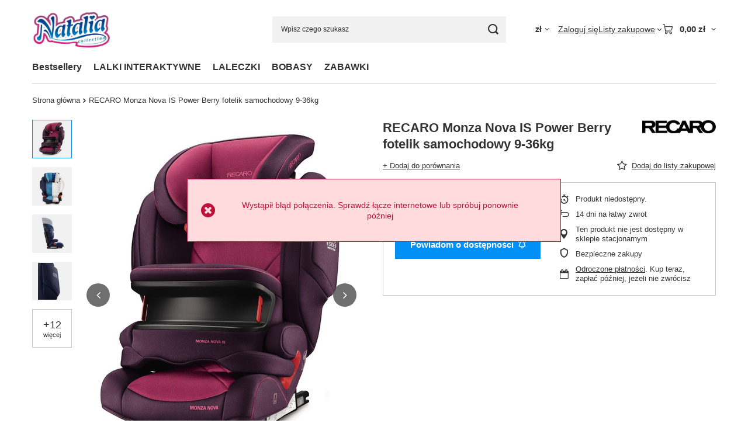

--- FILE ---
content_type: text/html; charset=utf-8
request_url: https://lalkinatalia.pl/product-pol-8514-RECARO-Monza-Nova-IS-Power-Berry-fotelik-samochodowy-9-36kg.html
body_size: 25500
content:
<!DOCTYPE html>
<html lang="pl" class="--vat --gross " ><head><link rel="preload" as="image" fetchpriority="high" href="/hpeciai/a848a62a679b72e50deb354baf15cf1b/pol_pm_RECARO-Monza-Nova-IS-Power-Berry-fotelik-samochodowy-9-36kg-8514_1.jpg"><meta name="viewport" content="initial-scale = 1.0, maximum-scale = 5.0, width=device-width, viewport-fit=cover"><meta http-equiv="Content-Type" content="text/html; charset=utf-8"><meta http-equiv="X-UA-Compatible" content="IE=edge"><title>RECARO Monza Nova IS Power Berry fotelik samochodowy 9-36kg  |  | Sklep Lalki Natalia</title><meta name="keywords" content="Lalki Natalia, Lalka Natalia, Lalki interaktywne, Lalka interaktywna, Bobas, Bobas interaktywny, Newborn baby, lalka chodząca, lalka mówiąca po polsku"><meta name="description" content="RECARO Monza Nova IS Power Berry fotelik samochodowy 9-36kg  |  | Sklep Lalki Natalia"><link rel="icon" href="/gfx/pol/favicon.ico"><meta name="theme-color" content="#0090f6"><meta name="msapplication-navbutton-color" content="#0090f6"><meta name="apple-mobile-web-app-status-bar-style" content="#0090f6"><link rel="stylesheet" type="text/css" href="/gfx/pol/projector_style.css.gzip?r=1765442635"><style>
							#photos_slider[data-skeleton] .photos__link:before {
								padding-top: calc(min((600/457 * 100%), 600px));
							}
							@media (min-width: 979px) {.photos__slider[data-skeleton] .photos__figure:not(.--nav):first-child .photos__link {
								max-height: 600px;
							}}
						</style><script>var app_shop={urls:{prefix:'data="/gfx/'.replace('data="', '')+'pol/',graphql:'/graphql/v1/'},vars:{meta:{viewportContent:'initial-scale = 1.0, maximum-scale = 5.0, width=device-width, viewport-fit=cover'},priceType:'gross',priceTypeVat:true,productDeliveryTimeAndAvailabilityWithBasket:false,geoipCountryCode:'US',fairShopLogo: { enabled: false, image: '/gfx/standards/safe_light.svg'},currency:{id:'PLN',symbol:'zł',country:'pl',format:'###,##0.00',beforeValue:false,space:true,decimalSeparator:',',groupingSeparator:' '},language:{id:'pol',symbol:'pl',name:'Polski'},omnibus:{enabled:true,rebateCodeActivate:false,hidePercentageDiscounts:false,},},txt:{priceTypeText:' brutto',},fn:{},fnrun:{},files:[],graphql:{}};const getCookieByName=(name)=>{const value=`; ${document.cookie}`;const parts = value.split(`; ${name}=`);if(parts.length === 2) return parts.pop().split(';').shift();return false;};if(getCookieByName('freeeshipping_clicked')){document.documentElement.classList.remove('--freeShipping');}if(getCookieByName('rabateCode_clicked')){document.documentElement.classList.remove('--rabateCode');}function hideClosedBars(){const closedBarsArray=JSON.parse(localStorage.getItem('closedBars'))||[];if(closedBarsArray.length){const styleElement=document.createElement('style');styleElement.textContent=`${closedBarsArray.map((el)=>`#${el}`).join(',')}{display:none !important;}`;document.head.appendChild(styleElement);}}hideClosedBars();</script><meta name="robots" content="index,follow"><meta name="rating" content="general"><meta name="Author" content="lalkinatalia.pl na bazie IdoSell (www.idosell.com/shop).">
<!-- Begin LoginOptions html -->

<style>
#client_new_social .service_item[data-name="service_Apple"]:before, 
#cookie_login_social_more .service_item[data-name="service_Apple"]:before,
.oscop_contact .oscop_login__service[data-service="Apple"]:before {
    display: block;
    height: 2.6rem;
    content: url('/gfx/standards/apple.svg?r=1743165583');
}
.oscop_contact .oscop_login__service[data-service="Apple"]:before {
    height: auto;
    transform: scale(0.8);
}
#client_new_social .service_item[data-name="service_Apple"]:has(img.service_icon):before,
#cookie_login_social_more .service_item[data-name="service_Apple"]:has(img.service_icon):before,
.oscop_contact .oscop_login__service[data-service="Apple"]:has(img.service_icon):before {
    display: none;
}
</style>

<!-- End LoginOptions html -->

<!-- Open Graph -->
<meta property="og:type" content="website"><meta property="og:url" content="https://lalkinatalia.pl/product-pol-8514-RECARO-Monza-Nova-IS-Power-Berry-fotelik-samochodowy-9-36kg.html
"><meta property="og:title" content="RECARO Monza Nova IS Power Berry fotelik samochodowy 9-36kg"><meta property="og:site_name" content="lalkinatalia.pl"><meta property="og:locale" content="pl_PL"><meta property="og:image" content="https://lalkinatalia.pl/hpeciai/b04998cb558cf18db2572fee9ce6b740/pol_pl_RECARO-Monza-Nova-IS-Power-Berry-fotelik-samochodowy-9-36kg-8514_1.jpg"><meta property="og:image:width" content="457"><meta property="og:image:height" content="600"><link rel="manifest" href="https://lalkinatalia.pl/data/include/pwa/3/manifest.json?t=3"><meta name="apple-mobile-web-app-capable" content="yes"><meta name="apple-mobile-web-app-status-bar-style" content="black"><meta name="apple-mobile-web-app-title" content="lalkinatalia.pl"><link rel="apple-touch-icon" href="/data/include/pwa/3/icon-128.png"><link rel="apple-touch-startup-image" href="/data/include/pwa/3/logo-512.png" /><meta name="msapplication-TileImage" content="/data/include/pwa/3/icon-144.png"><meta name="msapplication-TileColor" content="#2F3BA2"><meta name="msapplication-starturl" content="/"><script type="application/javascript">var _adblock = true;</script><script async src="/data/include/advertising.js"></script><script type="application/javascript">var statusPWA = {
                online: {
                    txt: "Połączono z internetem",
                    bg: "#5fa341"
                },
                offline: {
                    txt: "Brak połączenia z internetem",
                    bg: "#eb5467"
                }
            }</script><script async type="application/javascript" src="/ajax/js/pwa_online_bar.js?v=1&r=6"></script>
<!-- End Open Graph -->

<link rel="canonical" href="https://lalkinatalia.pl/product-pol-8514-RECARO-Monza-Nova-IS-Power-Berry-fotelik-samochodowy-9-36kg.html" />


<!-- Begin additional html or js -->


<!--28|3|12-->
<link href="https://fonts.googleapis.com/css?family=Darker+Grotesque&display=swap&subset=latin-ext" rel="stylesheet">
<link href="https://fonts.googleapis.com/css?family=Oswald:400,500&display=swap&subset=latin-ext" rel="stylesheet">

<style>
#menu_orders, #menu_account, #menu_regulations {
display: none !important;
}

footer {
background: #f1f1f1;
}

footer .row {
width: 100%;
padding: 30px 0;
}

.nslt {
background: url('/data/include/cms/2776340.jpg');
min-height: 200px;
    background-repeat: no-repeat;
    background-size: cover;
display: table;
width: 100%;
height: 200px;
}

.nsltcon {
text-align: center;
display: table-cell;
vertical-align: middle;
color: #fff;
}

.nsltcon .btn {
background: #905581;
border: 1px solid #905581;
color:#fff;
}

.nsltcon .btn:hover {
background: #344686;
border: 1px solid #344686;
}

.title_foot {
margin-bottom: 15px;
font-weight: 500;
color: #000;
font-size: 18px;
font-family: 'Oswald', sans-serif;
}

.nslt_one {
font-weight: 500;
color: #fff;
font-size: 24px;
font-family: 'Oswald', sans-serif;
text-transform: uppercase;
}

.nslt_two {
font-family: 'Darker Grotesque', sans-serif;
color: #fff;
font-size: 20px;
letter-spacing: 1px;
text-transform: uppercase;
}

.link_foot {
font-size: 18px;
color: #000;
font-weight: normal;
margin: 5px 0;
font-family: 'Darker Grotesque', sans-serif;
}

.link_foot a {
color: #000;
text-decoration: none;
font-family: 'Darker Grotesque', sans-serif;
}

.link_foot a:hover {
text-decoration: none;
color: #999;
}

.link_zap {
border: 1px solid #bbb;
    padding: 10px 20px;
    display: inline-block;
    background: none;
    color: #000;
}

.link_zap:hover {
background: #0090F6;
color: #fff;
}

.link_foot .icon-phone:before {
    color: #000;
    font-size: 30px;
}

.link_foot .icon-phone {
margin-right: 20px;
}

.telef {
font-size: 30px;
}

</style>

<!-- End additional html or js -->
<script>(function(w,d,s,i,dl){w._ceneo = w._ceneo || function () {
w._ceneo.e = w._ceneo.e || []; w._ceneo.e.push(arguments); };
w._ceneo.e = w._ceneo.e || [];dl=dl===undefined?"dataLayer":dl;
const f = d.getElementsByTagName(s)[0], j = d.createElement(s); j.defer = true;
j.src = "https://ssl.ceneo.pl/ct/v5/script.js?accountGuid=" + i + "&t=" +
Date.now() + (dl ? "&dl=" + dl : ""); f.parentNode.insertBefore(j, f);
})(window, document, "script", "a197a0b6-a89a-485a-bbba-e1ac193f7348");</script>
                <script>
                if (window.ApplePaySession && window.ApplePaySession.canMakePayments()) {
                    var applePayAvailabilityExpires = new Date();
                    applePayAvailabilityExpires.setTime(applePayAvailabilityExpires.getTime() + 2592000000); //30 days
                    document.cookie = 'applePayAvailability=yes; expires=' + applePayAvailabilityExpires.toUTCString() + '; path=/;secure;'
                    var scriptAppleJs = document.createElement('script');
                    scriptAppleJs.src = "/ajax/js/apple.js?v=3";
                    if (document.readyState === "interactive" || document.readyState === "complete") {
                          document.body.append(scriptAppleJs);
                    } else {
                        document.addEventListener("DOMContentLoaded", () => {
                            document.body.append(scriptAppleJs);
                        });  
                    }
                } else {
                    document.cookie = 'applePayAvailability=no; path=/;secure;'
                }
                </script>
                                <script>
                var listenerFn = function(event) {
                    if (event.origin !== "https://payment.idosell.com")
                        return;
                    
                    var isString = (typeof event.data === 'string' || event.data instanceof String);
                    if (!isString) return;
                    try {
                        var eventData = JSON.parse(event.data);
                    } catch (e) {
                        return;
                    }
                    if (!eventData) { return; }                                            
                    if (eventData.isError) { return; }
                    if (eventData.action != 'isReadyToPay') {return; }
                    
                    if (eventData.result.result && eventData.result.paymentMethodPresent) {
                        var googlePayAvailabilityExpires = new Date();
                        googlePayAvailabilityExpires.setTime(googlePayAvailabilityExpires.getTime() + 2592000000); //30 days
                        document.cookie = 'googlePayAvailability=yes; expires=' + googlePayAvailabilityExpires.toUTCString() + '; path=/;secure;'
                    } else {
                        document.cookie = 'googlePayAvailability=no; path=/;secure;'
                    }                                            
                }     
                if (!window.isAdded)
                {                                        
                    if (window.oldListener != null) {
                         window.removeEventListener('message', window.oldListener);
                    }                        
                    window.addEventListener('message', listenerFn);
                    window.oldListener = listenerFn;                                      
                       
                    const iframe = document.createElement('iframe');
                    iframe.src = "https://payment.idosell.com/assets/html/checkGooglePayAvailability.html?origin=https%3A%2F%2Flalkinatalia.pl";
                    iframe.style.display = 'none';                                            

                    if (document.readyState === "interactive" || document.readyState === "complete") {
                          if (!window.isAdded) {
                              window.isAdded = true;
                              document.body.append(iframe);
                          }
                    } else {
                        document.addEventListener("DOMContentLoaded", () => {
                            if (!window.isAdded) {
                              window.isAdded = true;
                              document.body.append(iframe);
                          }
                        });  
                    }  
                }
                </script>
                <script>let paypalDate = new Date();
                    paypalDate.setTime(paypalDate.getTime() + 86400000);
                    document.cookie = 'payPalAvailability_PLN=-1; expires=' + paypalDate.getTime() + '; path=/; secure';
                </script><script src="/data/gzipFile/expressCheckout.js.gz"></script></head><body><div id="container" class="projector_page container max-width-1200"><header class=" commercial_banner"><script class="ajaxLoad">app_shop.vars.vat_registered="true";app_shop.vars.currency_format="###,##0.00";app_shop.vars.currency_before_value=false;app_shop.vars.currency_space=true;app_shop.vars.symbol="zł";app_shop.vars.id="PLN";app_shop.vars.baseurl="http://lalkinatalia.pl/";app_shop.vars.sslurl="https://lalkinatalia.pl/";app_shop.vars.curr_url="%2Fproduct-pol-8514-RECARO-Monza-Nova-IS-Power-Berry-fotelik-samochodowy-9-36kg.html";var currency_decimal_separator=',';var currency_grouping_separator=' ';app_shop.vars.blacklist_extension=["exe","com","swf","js","php"];app_shop.vars.blacklist_mime=["application/javascript","application/octet-stream","message/http","text/javascript","application/x-deb","application/x-javascript","application/x-shockwave-flash","application/x-msdownload"];app_shop.urls.contact="/contact-pol.html";</script><div id="viewType" style="display:none"></div><div id="menu_skip" class="menu_skip"><a href="#layout" class="btn --outline --medium menu_skip__link --layout">Przejdź do zawartości strony</a><a href="#menu_categories" class="btn --outline --medium menu_skip__link --menu">Przejdź do kategorii</a></div><div id="logo" class="d-flex align-items-center"><a href="/" target="_self" aria-label="Logo sklepu"><img src="/data/gfx/mask/pol/logo_3_big.png" alt="Lalki Natalia" width="592" height="423"></a></div><form action="https://lalkinatalia.pl/search.php" method="get" id="menu_search" class="menu_search"><a href="#showSearchForm" class="menu_search__mobile" aria-label="Szukaj"></a><div class="menu_search__block"><div class="menu_search__item --input"><input class="menu_search__input" type="text" name="text" autocomplete="off" placeholder="Wpisz czego szukasz" aria-label="Wpisz czego szukasz"><button class="menu_search__submit" type="submit" aria-label="Szukaj"></button></div><div class="menu_search__item --results search_result"></div></div></form><div id="menu_top" class="menu_top"><div id="menu_settings" class="align-items-center justify-content-center justify-content-lg-end"><div class="open_trigger hover__wrapper --hover_touch" tabindex="0" aria-label="Kliknij, aby zmienić walutę, kraj dostawy"><span class="d-none d-md-inline-block flag_txt">zł</span><i class="icon-angle-down d-none d-md-inline-block"></i><form class="hover__element --right" action="https://lalkinatalia.pl/settings.php" method="post"><ul><li><div class="form-group"><span for="menu_settings_curr">Waluta</span><div class="select-after"><select class="form-control" name="curr" id="menu_settings_curr" aria-label="Waluta"><option value="PLN" selected>zł</option><option value="EUR">€ (1 zł = 0.237€)
																</option><option value="USD">$ (1 zł = 0.2751$)
																</option><option value="GBP">£ (1 zł = 0.2054£)
																</option></select></div></div><div class="form-group"><span for="menu_settings_country">Dostawa do</span><div class="select-after"><select class="form-control" name="country" id="menu_settings_country" aria-label="Dostawa do"><option value="1143020016">Austria</option><option value="1143020022">Belgia</option><option value="1143020033">Bułgaria</option><option value="1143020041">Czechy</option><option value="1143020042">Dania</option><option value="1143020051">Estonia</option><option value="1143020056">Finlandia</option><option value="1143020076">Holandia</option><option value="1143020083">Irlandia</option><option value="1143020115">Liechtenstein</option><option value="1143020116">Litwa</option><option value="1143020118">Łotwa</option><option value="1143020117">Luksembourg</option><option value="1143020143">Niemcy</option><option selected value="1143020003">Polska</option><option value="1143020169">Rumunia</option><option value="1143020177">San Marino</option><option value="1143020182">Słowacja</option><option value="1143020183">Słowenia</option><option value="1143020193">Szwecja</option><option value="1143020217">Węgry</option><option value="1143020220">Włochy</option></select></div></div></li><li class="buttons"><button class="btn --solid --large" type="submit">
									Zastosuj zmiany
								</button></li></ul></form></div></div><div class="account_links"><a class="account_links__item" href="https://lalkinatalia.pl/login.php"><span class="account_links__text --logged-out">Zaloguj się</span></a></div><div class="shopping_list_top hover__wrapper" data-empty="true"><a href="https://lalkinatalia.pl/pl/shoppinglist/" class="wishlist_link slt_link --empty" aria-label="Listy zakupowe"><span class="slt_link__text">Listy zakupowe</span></a><div class="slt_lists hover__element"><ul class="slt_lists__nav"><li class="slt_lists__nav_item" data-list_skeleton="true" data-list_id="true" data-shared="true"><a href="#" class="slt_lists__nav_link" data-list_href="true"><span class="slt_lists__nav_name" data-list_name="true"></span><span class="slt_lists__count" data-list_count="true">0</span></a></li><li class="slt_lists__nav_item --empty"><a class="slt_lists__nav_link --empty" href="https://lalkinatalia.pl/pl/shoppinglist/"><span class="slt_lists__nav_name" data-list_name="true">Lista zakupowa</span><span class="slt_lists__count" data-list_count="true">0</span></a></li></ul></div></div><div id="menu_basket" class="top_basket hover__wrapper --skeleton --mobile_hide"><a class="top_basket__sub" title="Przejdź do koszyka" href="/basketedit.php" aria-label="Wartość koszyka: 0,00 zł"><span class="badge badge-info"></span><strong class="top_basket__price">0,00 zł</strong></a><div class="top_basket__express_checkout_container"><express-checkout type="basket"></express-checkout></div><script>
        app_shop.vars.cache_html = true;
      </script><div class="top_basket__details hover__element --skeleton"><div class="top_basket__skeleton --name"></div><div class="top_basket__skeleton --product"></div><div class="top_basket__skeleton --product"></div><div class="top_basket__skeleton --product --last"></div><div class="top_basket__skeleton --sep"></div><div class="top_basket__skeleton --summary"></div></div></div><template id="top_basket_product"><div class="top_basket__product"><a class="top_basket__img" title=""><picture><source type="image/webp" srcset=""></source><img src="" alt=""></picture></a><a class="top_basket__link" title=""></a><div class="top_basket__prices"><span class="top_basket__price"></span><span class="top_basket__unit"></span><span class="top_basket__vat"></span></div></div></template><template id="top_basket_summary"><div class="top_basket__summary_shipping_free"><span class="top_basket__summary_label --freeshipping_limit">Do darmowej dostawy brakuje <span class="top_basket__summary_value"></span></span><span class="progress_bar"><span class="progress_bar__value"></span></span></div><div class="top_basket__summary_item --worth"><span class="top_basket__summary_label">Wartość zamówienia:</span><b class="top_basket__summary_value"></b></div><div class="top_basket__summary_item --shipping"><span class="top_basket__summary_label">Koszt przesyłki:</span><b class="top_basket__summary_value"></b></div><div class="top_basket__buttons"><a class="btn --solid --large" data-ec-class="btn --outline --large" title="Przejdź do koszyka" href="/basketedit.php">
        Przejdź do koszyka
      </a><div id="top_basket__express_checkout_placeholder"></div></div></template><template id="top_basket_details"><div class="top_basket__details hover__element"><div class="top_basket__details_sub"><div class="headline"><span class="headline__name">Twój koszyk (<span class="top_basket__count"></span>)</span></div><div class="top_basket__products"></div><div class="top_basket__summary"></div></div></div></template></div><nav id="menu_categories" class="wide" aria-label="Kategorie główne"><button type="button" class="navbar-toggler" aria-label="Menu"><i class="icon-reorder"></i></button><div class="navbar-collapse" id="menu_navbar"><ul class="navbar-nav mx-md-n2"><li class="nav-item"><span class="nav-link-wrapper"><a  href="/pol_m_Bestsellery-1210.html" target="_self" title="Bestsellery" class="nav-link --l1" >Bestsellery</a></span></li><li class="nav-item"><span class="nav-link-wrapper"><a  href="/pol_m_LALKI-INTERAKTYWNE-622.html" target="_self" title="LALKI INTERAKTYWNE" class="nav-link --l1" >LALKI INTERAKTYWNE</a></span></li><li class="nav-item"><span class="nav-link-wrapper"><a  href="/pol_m_LALECZKI-623.html" target="_self" title="LALECZKI" class="nav-link --l1" >LALECZKI</a></span></li><li class="nav-item"><span class="nav-link-wrapper"><a  href="/pol_m_BOBASY-624.html" target="_self" title="BOBASY" class="nav-link --l1" >BOBASY</a></span></li><li class="nav-item"><span class="nav-link-wrapper"><a  href="/pol_m_ZABAWKI-627.html" target="_self" title="ZABAWKI" class="nav-link --l1" >ZABAWKI</a><button class="nav-link-expand" type="button" aria-label="ZABAWKI, Menu"></button></span><ul class="navbar-subnav"><li class="nav-header"><a href="#backLink" class="nav-header__backLink" aria-label="Wróć"><i class="icon-angle-left"></i></a><a  href="/pol_m_ZABAWKI-627.html" target="_self" title="ZABAWKI" class="nav-link --l1" >ZABAWKI</a></li><li class="nav-item empty"><a  href="/pol_m_ZABAWKI_AGD-628.html" target="_self" title="AGD" class="nav-link --l2" >AGD</a></li><li class="nav-item empty"><a  href="/pol_m_ZABAWKI_EDUKACYJNE-630.html" target="_self" title="EDUKACYJNE" class="nav-link --l2" >EDUKACYJNE</a></li><li class="nav-item empty"><a  href="/pol_m_ZABAWKI_POZOSTALE-631.html" target="_self" title="POZOSTAŁE" class="nav-link --l2" >POZOSTAŁE</a></li></ul></li></ul></div></nav><div id="breadcrumbs" class="breadcrumbs"><div class="back_button"><button id="back_button"><i class="icon-angle-left"></i> Wstecz</button></div><nav class="list_wrapper" aria-label="Nawigacja okruszkowa"><ol><li class="bc-main"><span><a href="/">Strona główna</a></span></li><li class="bc-active bc-product-name" aria-current="page"><span>RECARO Monza Nova IS Power Berry fotelik samochodowy 9-36kg</span></li></ol></nav></div></header><div id="layout" class="row clearfix"><aside class="col-3"><section class="shopping_list_menu"><div class="shopping_list_menu__block --lists slm_lists" data-empty="true"><a href="#showShoppingLists" class="slm_lists__label">Listy zakupowe</a><ul class="slm_lists__nav"><li class="slm_lists__nav_item" data-list_skeleton="true" data-list_id="true" data-shared="true"><a href="#" class="slm_lists__nav_link" data-list_href="true"><span class="slm_lists__nav_name" data-list_name="true"></span><span class="slm_lists__count" data-list_count="true">0</span></a></li><li class="slm_lists__nav_header"><a href="#hidehoppingLists" class="slm_lists__label"><span class="sr-only">Wróć</span>Listy zakupowe</a></li><li class="slm_lists__nav_item --empty"><a class="slm_lists__nav_link --empty" href="https://lalkinatalia.pl/pl/shoppinglist/"><span class="slm_lists__nav_name" data-list_name="true">Lista zakupowa</span><span class="sr-only">ilość produktów: </span><span class="slm_lists__count" data-list_count="true">0</span></a></li></ul><a href="#manage" class="slm_lists__manage d-none align-items-center d-md-flex">Zarządzaj listami</a></div><div class="shopping_list_menu__block --bought slm_bought"><a class="slm_bought__link d-flex" href="https://lalkinatalia.pl/products-bought.php">
				Lista dotychczas zamówionych produktów
			</a></div><div class="shopping_list_menu__block --info slm_info"><strong class="slm_info__label d-block mb-3">Jak działa lista zakupowa?</strong><ul class="slm_info__list"><li class="slm_info__list_item d-flex mb-3">
					Po zalogowaniu możesz umieścić i przechowywać na liście zakupowej dowolną liczbę produktów nieskończenie długo.
				</li><li class="slm_info__list_item d-flex mb-3">
					Dodanie produktu do listy zakupowej nie oznacza automatycznie jego rezerwacji.
				</li><li class="slm_info__list_item d-flex mb-3">
					Dla niezalogowanych klientów lista zakupowa przechowywana jest do momentu wygaśnięcia sesji (około 24h).
				</li></ul></div></section><div id="mobileCategories" class="mobileCategories"><div class="mobileCategories__item --menu"><button type="button" class="mobileCategories__link --active" data-ids="#menu_search,.shopping_list_menu,#menu_search,#menu_navbar,#menu_navbar3, #menu_blog">
                            Menu
                        </button></div><div class="mobileCategories__item --account"><button type="button" class="mobileCategories__link" data-ids="#menu_contact,#login_menu_block">
                            Konto
                        </button></div><div class="mobileCategories__item --settings"><button type="button" class="mobileCategories__link" data-ids="#menu_settings">
                                Ustawienia
                            </button></div></div><div class="setMobileGrid" data-item="#menu_navbar"></div><div class="setMobileGrid" data-item="#menu_navbar3" data-ismenu1="true"></div><div class="setMobileGrid" data-item="#menu_blog"></div><div class="login_menu_block d-lg-none" id="login_menu_block"><a class="sign_in_link" href="/login.php" title=""><i class="icon-user"></i><span>Zaloguj się</span></a><a class="registration_link" href="https://lalkinatalia.pl/client-new.php?register"><i class="icon-lock"></i><span>Zarejestruj się</span></a><a class="order_status_link" href="/order-open.php" title=""><i class="icon-globe"></i><span>Sprawdź status zamówienia</span></a></div><div class="setMobileGrid" data-item="#menu_contact"></div><div class="setMobileGrid" data-item="#menu_settings"></div><div class="setMobileGrid" data-item="#Filters"></div></aside><main id="content" class="col-12"><div id="menu_compare_product" class="compare mb-2 pt-sm-3 pb-sm-3 mb-sm-3" style="display: none;"><div class="compare__label d-none d-sm-block">Dodane do porównania</div><div class="compare__sub" tabindex="-1"></div><div class="compare__buttons"><a class="compare__button btn --solid --secondary" href="https://lalkinatalia.pl/product-compare.php" title="Porównaj wszystkie produkty" target="_blank"><span>Porównaj produkty </span><span class="d-sm-none">(0)</span></a><a class="compare__button --remove btn d-none d-sm-block" href="https://lalkinatalia.pl/settings.php?comparers=remove&amp;product=###" title="Usuń wszystkie produkty">
					Usuń produkty
				</a></div><script>var cache_html = true;</script></div><section id="projector_photos" class="photos" data-thumbnails="true" data-thumbnails-count="5" data-thumbnails-horizontal="false" data-thumbnails-arrows="false" data-thumbnails-slider="false" data-thumbnails-enable="true" data-slider-fade-effect="true" data-slider-enable="true" data-slider-freemode="false" data-slider-centered="false"><div id="photos_nav" class="photos__nav" style="--thumbnails-count: 5;" data-more-slides="12"><div class="swiper-button-prev"><i class="icon-angle-left"></i></div><div id="photos_nav_list" thumbsSlider="" class="photos__nav_wrapper swiper swiperThumbs"><div class="swiper-wrapper"><figure class="photos__figure --nav swiper-slide " data-slide-index="0"><img class="photos__photo --nav" width="76" height="100" src="/hpeciai/4fc2161842949d5103d8ab86f1ca9f74/pol_ps_RECARO-Monza-Nova-IS-Power-Berry-fotelik-samochodowy-9-36kg-8514_1.jpg" loading="lazy" alt="RECARO Monza Nova IS Power Berry fotelik samochodowy 9-36kg"></figure><figure class="photos__figure --nav swiper-slide " data-slide-index="1"><img class="photos__photo --nav" width="75" height="100" src="/hpeciai/de576671b9f8dab5e135fba78df5fa82/pol_ps_RECARO-Monza-Nova-IS-Power-Berry-fotelik-samochodowy-9-36kg-8514_2.jpg" loading="lazy" alt="RECARO Monza Nova IS Power Berry fotelik samochodowy 9-36kg"></figure><figure class="photos__figure --nav swiper-slide " data-slide-index="2"><img class="photos__photo --nav" width="75" height="100" src="/hpeciai/e8026a9c1be7d0ee7d8839ad72c930e2/pol_ps_RECARO-Monza-Nova-IS-Power-Berry-fotelik-samochodowy-9-36kg-8514_3.png" loading="lazy" alt="RECARO Monza Nova IS Power Berry fotelik samochodowy 9-36kg"></figure><figure class="photos__figure --nav swiper-slide " data-slide-index="3"><img class="photos__photo --nav" width="75" height="100" src="/hpeciai/fe678b3597299777baed534261df23e5/pol_ps_RECARO-Monza-Nova-IS-Power-Berry-fotelik-samochodowy-9-36kg-8514_4.jpg" loading="lazy" alt="RECARO Monza Nova IS Power Berry fotelik samochodowy 9-36kg"></figure><figure class="photos__figure --nav swiper-slide --hidden-slide" data-slide-index="4"><img class="photos__photo --nav" width="100" height="75" src="/hpeciai/ea594c4303419edac39e5edf82fe4af2/pol_ps_RECARO-Monza-Nova-IS-Power-Berry-fotelik-samochodowy-9-36kg-8514_5.jpg" loading="lazy" alt="RECARO Monza Nova IS Power Berry fotelik samochodowy 9-36kg"></figure><figure class="photos__figure --nav swiper-slide --hidden-slide" data-slide-index="5"><img class="photos__photo --nav" width="100" height="75" src="/hpeciai/81dd8c085fdc73a84028f7b8239dbf12/pol_ps_RECARO-Monza-Nova-IS-Power-Berry-fotelik-samochodowy-9-36kg-8514_6.jpg" loading="lazy" alt="RECARO Monza Nova IS Power Berry fotelik samochodowy 9-36kg"></figure><figure class="photos__figure --nav swiper-slide --hidden-slide" data-slide-index="6"><img class="photos__photo --nav" width="100" height="75" src="/hpeciai/f8698473e609f957bd9d5bcb8cd2cbf5/pol_ps_RECARO-Monza-Nova-IS-Power-Berry-fotelik-samochodowy-9-36kg-8514_7.jpg" loading="lazy" alt="RECARO Monza Nova IS Power Berry fotelik samochodowy 9-36kg"></figure><figure class="photos__figure --nav swiper-slide --hidden-slide" data-slide-index="7"><img class="photos__photo --nav" width="100" height="68" src="/hpeciai/45b7529dd5a856da01b1cbc3ac14fe75/pol_ps_RECARO-Monza-Nova-IS-Power-Berry-fotelik-samochodowy-9-36kg-8514_8.png" loading="lazy" alt="RECARO Monza Nova IS Power Berry fotelik samochodowy 9-36kg"></figure><figure class="photos__figure --nav swiper-slide --hidden-slide" data-slide-index="8"><img class="photos__photo --nav" width="100" height="75" src="/hpeciai/c651b6dd1075e39a2a907593bdcf018a/pol_ps_RECARO-Monza-Nova-IS-Power-Berry-fotelik-samochodowy-9-36kg-8514_9.jpg" loading="lazy" alt="RECARO Monza Nova IS Power Berry fotelik samochodowy 9-36kg"></figure><figure class="photos__figure --nav swiper-slide --hidden-slide" data-slide-index="9"><img class="photos__photo --nav" width="100" height="67" src="/hpeciai/94caae73e69625be7cccc30059f1ce81/pol_ps_RECARO-Monza-Nova-IS-Power-Berry-fotelik-samochodowy-9-36kg-8514_10.jpg" loading="lazy" alt="RECARO Monza Nova IS Power Berry fotelik samochodowy 9-36kg"></figure><figure class="photos__figure --nav swiper-slide --hidden-slide" data-slide-index="10"><img class="photos__photo --nav" width="100" height="66" src="/hpeciai/f3c760aca3781f1947403d7d318d86c7/pol_ps_RECARO-Monza-Nova-IS-Power-Berry-fotelik-samochodowy-9-36kg-8514_11.jpg" loading="lazy" alt="RECARO Monza Nova IS Power Berry fotelik samochodowy 9-36kg"></figure><figure class="photos__figure --nav swiper-slide --hidden-slide" data-slide-index="11"><img class="photos__photo --nav" width="100" height="100" src="/hpeciai/ecb86f6d530ff1fcc0b23f6b73bd651b/pol_ps_RECARO-Monza-Nova-IS-Power-Berry-fotelik-samochodowy-9-36kg-8514_12.jpg" loading="lazy" alt="RECARO Monza Nova IS Power Berry fotelik samochodowy 9-36kg"></figure><figure class="photos__figure --nav swiper-slide --hidden-slide" data-slide-index="12"><img class="photos__photo --nav" width="100" height="100" src="/hpeciai/ff8250127ac40a3c385b9a8a22ec1a9d/pol_ps_RECARO-Monza-Nova-IS-Power-Berry-fotelik-samochodowy-9-36kg-8514_13.jpg" loading="lazy" alt="RECARO Monza Nova IS Power Berry fotelik samochodowy 9-36kg"></figure><figure class="photos__figure --nav swiper-slide --hidden-slide" data-slide-index="13"><img class="photos__photo --nav" width="100" height="100" src="/hpeciai/004aee417ef024ecc55455327cea03f6/pol_ps_RECARO-Monza-Nova-IS-Power-Berry-fotelik-samochodowy-9-36kg-8514_14.jpg" loading="lazy" alt="RECARO Monza Nova IS Power Berry fotelik samochodowy 9-36kg"></figure><figure class="photos__figure --nav swiper-slide --hidden-slide" data-slide-index="14"><img class="photos__photo --nav" width="100" height="100" src="/hpeciai/210be5011a42d892ff1861de46f6df48/pol_ps_RECARO-Monza-Nova-IS-Power-Berry-fotelik-samochodowy-9-36kg-8514_15.jpg" loading="lazy" alt="RECARO Monza Nova IS Power Berry fotelik samochodowy 9-36kg"></figure><figure class="photos__figure --nav swiper-slide --hidden-slide" data-slide-index="15"><img class="photos__photo --nav" width="100" height="100" src="/hpeciai/640c3d2bd2a23b82a2582914081a0623/pol_ps_RECARO-Monza-Nova-IS-Power-Berry-fotelik-samochodowy-9-36kg-8514_16.jpg" loading="lazy" alt="RECARO Monza Nova IS Power Berry fotelik samochodowy 9-36kg"></figure><figure class="photos__figure --nav --more swiper-slide swiper-no-swiping"><button class="photos__link" type="button"><span class="photos__more_top">+<span class="photos__more_count">12</span></span><span class="photos__more_bottom">więcej</span></button></figure></div></div><div class="swiper-button-next"><i class="icon-angle-right"></i></div></div><div id="photos_slider" class="photos__slider swiper" data-skeleton="true" data-photos-count="16"><div class="galleryNavigation --prev"><div class="swiper-button-prev --rounded"><i class="icon-angle-left"></i></div></div><div class="photos___slider_wrapper swiper-wrapper"><figure class="photos__figure swiper-slide " data-slide-index="0" tabindex="0"><img class="photos__photo" width="457" height="600" src="/hpeciai/a848a62a679b72e50deb354baf15cf1b/pol_pm_RECARO-Monza-Nova-IS-Power-Berry-fotelik-samochodowy-9-36kg-8514_1.jpg" data-img_high_res="/hpeciai/b04998cb558cf18db2572fee9ce6b740/pol_pl_RECARO-Monza-Nova-IS-Power-Berry-fotelik-samochodowy-9-36kg-8514_1.jpg" alt="RECARO Monza Nova IS Power Berry fotelik samochodowy 9-36kg"></figure><figure class="photos__figure swiper-slide slide-lazy" data-slide-index="1"><img class="photos__photo" width="450" height="600" src="/hpeciai/d1c7c9cdf0c68a319ffcad5eaa00a662/pol_pm_RECARO-Monza-Nova-IS-Power-Berry-fotelik-samochodowy-9-36kg-8514_2.jpg" data-img_high_res="/hpeciai/de801a6a452f9f79b2f8660fb8749181/pol_pl_RECARO-Monza-Nova-IS-Power-Berry-fotelik-samochodowy-9-36kg-8514_2.jpg" alt="RECARO Monza Nova IS Power Berry fotelik samochodowy 9-36kg" loading="lazy"><div class="swiper-lazy-preloader"></div></figure><figure class="photos__figure swiper-slide slide-lazy" data-slide-index="2"><img class="photos__photo" width="450" height="600" src="/hpeciai/4edbbf16ba46a91f2af59eac29bfceb2/pol_pm_RECARO-Monza-Nova-IS-Power-Berry-fotelik-samochodowy-9-36kg-8514_3.png" data-img_high_res="/hpeciai/d3dfac52047a72621019575d16d56ee3/pol_pl_RECARO-Monza-Nova-IS-Power-Berry-fotelik-samochodowy-9-36kg-8514_3.png" alt="RECARO Monza Nova IS Power Berry fotelik samochodowy 9-36kg" loading="lazy"><div class="swiper-lazy-preloader"></div></figure><figure class="photos__figure swiper-slide slide-lazy" data-slide-index="3"><img class="photos__photo" width="450" height="600" src="/hpeciai/36671335ab4e1ecec9b22e0069eba067/pol_pm_RECARO-Monza-Nova-IS-Power-Berry-fotelik-samochodowy-9-36kg-8514_4.jpg" data-img_high_res="/hpeciai/587bed0417a1cdafd60ec3fa1bae014e/pol_pl_RECARO-Monza-Nova-IS-Power-Berry-fotelik-samochodowy-9-36kg-8514_4.jpg" alt="RECARO Monza Nova IS Power Berry fotelik samochodowy 9-36kg" loading="lazy"><div class="swiper-lazy-preloader"></div></figure><figure class="photos__figure swiper-slide slide-lazy" data-slide-index="4"><img class="photos__photo" width="600" height="450" src="/hpeciai/510dfddd02180f52828759671b31a206/pol_pm_RECARO-Monza-Nova-IS-Power-Berry-fotelik-samochodowy-9-36kg-8514_5.jpg" data-img_high_res="/hpeciai/85006df1b969f6e68e242d2ffc01a11c/pol_pl_RECARO-Monza-Nova-IS-Power-Berry-fotelik-samochodowy-9-36kg-8514_5.jpg" alt="RECARO Monza Nova IS Power Berry fotelik samochodowy 9-36kg" loading="lazy"><div class="swiper-lazy-preloader"></div></figure><figure class="photos__figure swiper-slide slide-lazy" data-slide-index="5"><img class="photos__photo" width="600" height="450" src="/hpeciai/cf892afdedfd7910b15549f6bccf169e/pol_pm_RECARO-Monza-Nova-IS-Power-Berry-fotelik-samochodowy-9-36kg-8514_6.jpg" data-img_high_res="/hpeciai/a8c099028c5ae4e69c4d29af952cbf49/pol_pl_RECARO-Monza-Nova-IS-Power-Berry-fotelik-samochodowy-9-36kg-8514_6.jpg" alt="RECARO Monza Nova IS Power Berry fotelik samochodowy 9-36kg" loading="lazy"><div class="swiper-lazy-preloader"></div></figure><figure class="photos__figure swiper-slide slide-lazy" data-slide-index="6"><img class="photos__photo" width="600" height="450" src="/hpeciai/421a5e47c14beb8343cc0dbdfcbb0025/pol_pm_RECARO-Monza-Nova-IS-Power-Berry-fotelik-samochodowy-9-36kg-8514_7.jpg" data-img_high_res="/hpeciai/46041d65abeb7347ac86ce9378755f3c/pol_pl_RECARO-Monza-Nova-IS-Power-Berry-fotelik-samochodowy-9-36kg-8514_7.jpg" alt="RECARO Monza Nova IS Power Berry fotelik samochodowy 9-36kg" loading="lazy"><div class="swiper-lazy-preloader"></div></figure><figure class="photos__figure swiper-slide slide-lazy" data-slide-index="7"><img class="photos__photo" width="600" height="409" src="/hpeciai/0ac3619f6ee9734aa1d1e4bd213fe5b3/pol_pm_RECARO-Monza-Nova-IS-Power-Berry-fotelik-samochodowy-9-36kg-8514_8.png" data-img_high_res="/hpeciai/5dea120ad66dd612b973c637e20aaa4c/pol_pl_RECARO-Monza-Nova-IS-Power-Berry-fotelik-samochodowy-9-36kg-8514_8.png" alt="RECARO Monza Nova IS Power Berry fotelik samochodowy 9-36kg" loading="lazy"><div class="swiper-lazy-preloader"></div></figure><figure class="photos__figure swiper-slide slide-lazy" data-slide-index="8"><img class="photos__photo" width="600" height="450" src="/hpeciai/2b7df0f7d8cb31050ea9da9fbb3ad518/pol_pm_RECARO-Monza-Nova-IS-Power-Berry-fotelik-samochodowy-9-36kg-8514_9.jpg" data-img_high_res="/hpeciai/8d3db6656857498f6f5ec1dddbabdc9a/pol_pl_RECARO-Monza-Nova-IS-Power-Berry-fotelik-samochodowy-9-36kg-8514_9.jpg" alt="RECARO Monza Nova IS Power Berry fotelik samochodowy 9-36kg" loading="lazy"><div class="swiper-lazy-preloader"></div></figure><figure class="photos__figure swiper-slide slide-lazy" data-slide-index="9"><img class="photos__photo" width="600" height="400" src="/hpeciai/de3e93751a6123da1c1955d2de0b1788/pol_pm_RECARO-Monza-Nova-IS-Power-Berry-fotelik-samochodowy-9-36kg-8514_10.jpg" data-img_high_res="/hpeciai/95eb67c2a74df8483a318ef616bc48a4/pol_pl_RECARO-Monza-Nova-IS-Power-Berry-fotelik-samochodowy-9-36kg-8514_10.jpg" alt="RECARO Monza Nova IS Power Berry fotelik samochodowy 9-36kg" loading="lazy"><div class="swiper-lazy-preloader"></div></figure><figure class="photos__figure swiper-slide slide-lazy" data-slide-index="10"><img class="photos__photo" width="600" height="393" src="/hpeciai/eef178dce5be667daba7f274b2b1e678/pol_pm_RECARO-Monza-Nova-IS-Power-Berry-fotelik-samochodowy-9-36kg-8514_11.jpg" data-img_high_res="/hpeciai/b21d99fcf17a97a6c32e96f597541f3c/pol_pl_RECARO-Monza-Nova-IS-Power-Berry-fotelik-samochodowy-9-36kg-8514_11.jpg" alt="RECARO Monza Nova IS Power Berry fotelik samochodowy 9-36kg" loading="lazy"><div class="swiper-lazy-preloader"></div></figure><figure class="photos__figure swiper-slide slide-lazy" data-slide-index="11"><img class="photos__photo" width="600" height="600" src="/hpeciai/5afccfefc8cbd734b2675d57f9208a13/pol_pm_RECARO-Monza-Nova-IS-Power-Berry-fotelik-samochodowy-9-36kg-8514_12.jpg" data-img_high_res="/hpeciai/7f8a7d2442c5ab67020a0f3ee7c5bdf9/pol_pl_RECARO-Monza-Nova-IS-Power-Berry-fotelik-samochodowy-9-36kg-8514_12.jpg" alt="RECARO Monza Nova IS Power Berry fotelik samochodowy 9-36kg" loading="lazy"><div class="swiper-lazy-preloader"></div></figure><figure class="photos__figure swiper-slide slide-lazy" data-slide-index="12"><img class="photos__photo" width="600" height="600" src="/hpeciai/bed63b3e5e525adbf9d62ca9db330c22/pol_pm_RECARO-Monza-Nova-IS-Power-Berry-fotelik-samochodowy-9-36kg-8514_13.jpg" data-img_high_res="/hpeciai/2219390f41bed763d744720c15b0b5bd/pol_pl_RECARO-Monza-Nova-IS-Power-Berry-fotelik-samochodowy-9-36kg-8514_13.jpg" alt="RECARO Monza Nova IS Power Berry fotelik samochodowy 9-36kg" loading="lazy"><div class="swiper-lazy-preloader"></div></figure><figure class="photos__figure swiper-slide slide-lazy" data-slide-index="13"><img class="photos__photo" width="600" height="600" src="/hpeciai/f0965d0f5a2c0313559e774a195108d1/pol_pm_RECARO-Monza-Nova-IS-Power-Berry-fotelik-samochodowy-9-36kg-8514_14.jpg" data-img_high_res="/hpeciai/039c8b78b0e47524f12f7038a3869da8/pol_pl_RECARO-Monza-Nova-IS-Power-Berry-fotelik-samochodowy-9-36kg-8514_14.jpg" alt="RECARO Monza Nova IS Power Berry fotelik samochodowy 9-36kg" loading="lazy"><div class="swiper-lazy-preloader"></div></figure><figure class="photos__figure swiper-slide slide-lazy" data-slide-index="14"><img class="photos__photo" width="600" height="600" src="/hpeciai/f020c07070c9fc22a45f5e510525f14b/pol_pm_RECARO-Monza-Nova-IS-Power-Berry-fotelik-samochodowy-9-36kg-8514_15.jpg" data-img_high_res="/hpeciai/ac4f3b76b6bc031f65e966888aab111f/pol_pl_RECARO-Monza-Nova-IS-Power-Berry-fotelik-samochodowy-9-36kg-8514_15.jpg" alt="RECARO Monza Nova IS Power Berry fotelik samochodowy 9-36kg" loading="lazy"><div class="swiper-lazy-preloader"></div></figure><figure class="photos__figure swiper-slide slide-lazy" data-slide-index="15"><img class="photos__photo" width="600" height="600" src="/hpeciai/639c1267579add9f39b061479f611778/pol_pm_RECARO-Monza-Nova-IS-Power-Berry-fotelik-samochodowy-9-36kg-8514_16.jpg" data-img_high_res="/hpeciai/85fbb73352fc8fd36aeeeb2523d9e401/pol_pl_RECARO-Monza-Nova-IS-Power-Berry-fotelik-samochodowy-9-36kg-8514_16.jpg" alt="RECARO Monza Nova IS Power Berry fotelik samochodowy 9-36kg" loading="lazy"><div class="swiper-lazy-preloader"></div></figure></div><div class="galleryPagination"><div class="swiper-pagination"></div></div><div class="galleryNavigation"><div class="swiper-button-next --rounded"><i class="icon-angle-right"></i></div></div></div></section><template id="GalleryModalTemplate"><div class="gallery_modal__wrapper" id="galleryModal"><div class="gallery_modal__header"><div class="gallery_modal__counter"></div><div class="gallery_modal__name">RECARO Monza Nova IS Power Berry fotelik samochodowy 9-36kg</div></div><div class="gallery_modal__sliders photos --gallery-modal"></div><div class="galleryNavigation"><div class="swiper-button-prev --rounded"><i class="icon-angle-left"></i></div><div class="swiper-button-next --rounded"><i class="icon-angle-right"></i></div></div></div></template><section id="projector_productname" class="product_name mb-4 mb-lg-2"><div class="product_name__block --name mb-2 d-sm-flex justify-content-sm-between mb-sm-3"><h1 class="product_name__name m-0">RECARO Monza Nova IS Power Berry fotelik samochodowy 9-36kg</h1><div class="product_name__firm_logo d-none d-sm-flex justify-content-sm-end align-items-sm-center ml-sm-2"><a class="firm_logo" href="/firm-pol-1590693627-Recaro.html"><img class="b-lazy" src="/gfx/standards/loader.gif?r=1765442216" data-src="/data/lang/pol/producers/gfx/projector/1590693627_1.jpg" title="Recaro" alt="Recaro"></a></div></div><div class="product_name__block --links d-lg-flex flex-lg-wrap justify-content-lg-end align-items-lg-center"><div class="product_name__actions d-flex justify-content-between align-items-center mx-n1 mb-lg-2 flex-lg-grow-1"><a class="product_name__action --compare --add px-1" href="https://lalkinatalia.pl/settings.php?comparers=add&amp;product=8514" title="Kliknij, aby dodać produkt do porównania"><span>+ Dodaj do porównania</span></a><a class="product_name__action --shopping-list px-1 d-flex align-items-center" href="#addToShoppingList" title="Kliknij, aby dodać produkt do listy zakupowej"><span>Dodaj do listy zakupowej</span></a></div></div></section><script class="ajaxLoad">
	cena_raty = 996.00;
	client_login = 'false';
	
	client_points = '';
	points_used = '';
	shop_currency = 'zł';
	trust_level = '0';

	window.product_config = {
		// Czy produkt jest kolekcją
		isCollection: false,
		isBundleOrConfigurator: false,
		// Czy produkt zawiera rabat ilościowy
		hasMultiPackRebate: false,
		// Flaga czy produkt ma ustawione ceny per rozmiar
		hasPricesPerSize: false,
		// Flaga czy włączone są subskrypcje
		hasSubscriptionsEnabled: false,
		// Typ subskrypcji
		subscriptionType: false,
	};

	window.product_data = [{
		// ID produktu
		id: 8514,
		// Typ produktu
		type: "product_item",
		selected: true,
		// Wybrany rozmiar
		selected_size_list: ["uniw"],
	
		// Punkty - produkt
		for_points: false,
	
		// Ilośc punktów
		points: false,
		// Ilość otrzymanych punktów za zakup
		pointsReceive: false,
		// Jednostki
		unit: {
			name: "szt.",
			plural: "szt.",
			singular: "szt.",
			precision: "0",
			sellBy: 1,
		},
		// Waluta
		currency: "zł",
		// Domyślne ceny produktu
		base_price: {
			maxprice: "996.00",
			maxprice_formatted: "996,00 zł",
			maxprice_net: "948.57",
			maxprice_net_formatted: "948,57 zł",
			minprice: "996.00",
			minprice_formatted: "996,00 zł",
			minprice_net: "948.57",
			minprice_net_formatted: "948,57 zł",
			size_max_maxprice_net: "0.00",
			size_min_maxprice_net: "0.00",
			size_max_maxprice_net_formatted: "0,00 zł",
			size_min_maxprice_net_formatted: "0,00 zł",
			size_max_maxprice: "0.00",
			size_min_maxprice: "0.00",
			size_max_maxprice_formatted: "0,00 zł",
			size_min_maxprice_formatted: "0,00 zł",
			price_unit_sellby: "996.00",
			value: "996.00",
			price_formatted: "996,00 zł",
			price_net: "948.57",
			price_net_formatted: "948,57 zł",
			vat: "5",
			worth: "996.00",
			worth_net: "948.57",
			worth_formatted: "996,00 zł",
			worth_net_formatted: "948,57 zł",
			basket_enable: "y",
			special_offer: "false",
			rebate_code_active: "n",
			priceformula_error: "false",
			
		},
		// Zakresy ilości produktu
		order_quantity_range: {
			subscription_min_quantity: false,
			
		},
		// Rozmiary
		sizes: [
			{
				name: "uniwersalny",
				id: "uniw",
				product_id: 8514,
				amount: 0,
				amount_mo: 0,
				amount_mw: 0,
				amount_mp: 0,
				selected: false,
				// Punkty - rozmiar
				for_points: false,
				phone_price: false,
				
				availability: {
					visible: false,
					description: "Produkt niedostępny",
					description_tel: "",
					status: "disable",
					icon: "/data/lang/pol/available_graph/graph_1_5.png",
					icon_tel: "",
					delivery_days_undefined: false,
				},
				
				price: {
					price: {
						gross: {
								value: 996.00,

								formatted: "996,00 zł"
							}
					},
					omnibusPrice: {
						gross: false
					},
					omnibusPriceDetails: {
						youSavePercent: null,

						omnibusPriceIsHigherThanSellingPrice:false,

						newPriceEffectiveUntil: {
							formatted: ''
						},
					},
					min: {
						gross: false
					},
					max: {
						gross: false
					},
					youSavePercent: null,
					beforeRebate: {
						gross: false
					},
					beforeRebateDetails: {
						youSavePercent: null
					},
					advancePrice: {
						gross: null
					},
					suggested: {
						gross: false
					},
					advance: {
						gross: false
					},
					depositPrice: {
						gross: false
					},
					totalDepositPrice: {
						gross: false
					},
					rebateNumber:false
				},
				shippingTime: {
					shippingTime: {
						time: {
							days: false,
							hours: false,
							minutes: false,
						},
						weekDay: false,
						weekAmount: false,
						today: false,
					},
					time: false,
					unknownTime: false,
					todayShipmentDeadline: false,
				}},
			
		],
		
		subscription: {
			rangeEnabled: false,
			min: {
				price: {
					gross: {
						value: "996.00",
					},
					net: {
						value: ""
					},
				},
				save: "",
				before: "996.00"
			},
			max: false,
		},
	}];
</script><form id="projector_form" class="projector_details is-validated " action="https://lalkinatalia.pl/basketchange.php" method="post" data-product_id="8514" data-type="product_item" data-bundle_configurator="false" data-price-type="gross" data-product-display-type="single-with-variants" data-sizes_disable="true"><button form="projector_form" style="display:none;" type="submit"></button><input form="projector_form" id="projector_product_hidden" type="hidden" name="product" value="8514"><input form="projector_form" id="projector_size_hidden" type="hidden" name="size" autocomplete="off" value="uniw"><input form="projector_form" id="projector_mode_hidden" type="hidden" name="mode" value="1"><div class="projector_details__wrapper --oneclick"><div id="projector_sizes_section" class="projector_sizes" data-onesize="true"><span class="projector_sizes__label">Rozmiar</span><div class="projector_sizes__sub"><a class="projector_sizes__item --disabled" data-product-id="8514" data-size-type="onesize" href="/product-pol-8514-RECARO-Monza-Nova-IS-Power-Berry-fotelik-samochodowy-9-36kg.html"><span class="projector_sizes__name" aria-label="Rozmiar produktu: uniwersalny">uniwersalny</span></a></div></div><div id="projector_prices_section" class="projector_prices "><div class="projector_prices__price_wrapper"><h2 class="projector_prices__price" id="projector_price_value" data-price="996.00"><span>996,00 zł</span></h2><div class="projector_prices__info"><span class="projector_prices__vat"><span class="price_vat"> brutto</span></span><span class="projector_prices__unit_sep">
							/
					</span><span class="projector_prices__unit_sellby" id="projector_price_unit_sellby">1</span><span class="projector_prices__unit" id="projector_price_unit">szt.</span></div></div><div class="projector_prices__lowest_price omnibus_price"><span class="omnibus_price__text">Najniższa cena z 30 dni przed obniżką: </span><del id="projector_omnibus_price_value" class="omnibus_price__value" data-price=""></del><span class="projector_prices__unit_sep">
				/
		</span><span class="projector_prices__unit_sellby" style="display:none">1</span><span class="projector_prices__unit">szt.</span><span class="projector_prices__percent" id="projector_omnibus_percent"></span></div><div class="projector_prices__maxprice_wrapper --active" id="projector_price_maxprice_wrapper"><span class="projector_prices__maxprice_label">Cena regularna: </span><del id="projector_price_maxprice" class="projector_prices__maxprice" data-price=""></del><span class="projector_prices__unit_sep">
				/
		</span><span class="projector_prices__unit_sellby" style="display:none">1</span><span class="projector_prices__unit">szt.</span><span class="projector_prices__percent" id="projector_maxprice_percent"></span></div><div class="projector_prices__srp_wrapper" id="projector_price_srp_wrapper"><span class="projector_prices__srp_label">Cena katalogowa:</span><span class="projector_prices__srp" id="projector_price_srp" data-price=""></span></div><div class="projector_prices__points" id="projector_points_wrapper"><div class="projector_prices__points_wrapper" id="projector_price_points_wrapper"><span id="projector_button_points_basket" class="projector_prices__points_buy" title="Zaloguj się, aby kupić ten produkt za punkty"><span class="projector_prices__points_price_text">Możesz kupić za </span><span class="projector_prices__points_price" id="projector_price_points" data-price=""><span class="projector_currency"> pkt.</span></span></span></div></div></div><div id="projector_buttons_section" class="projector_buy --hidden" data-buttons-variant="dropdown"><div class="projector_buy__number_wrapper"><div class="projector_buy__number_inputs"><select class="projector_buy__number f-select"><option value="1" selected>1</option><option value="2">2</option><option value="3">3</option><option value="4">4</option><option value="5">5</option><option data-more="true">
								więcej
							</option></select><div class="projector_buy__more"><input form="projector_form" class="projector_buy__more_input" type="number" name="number" id="projector_number" data-sellby="1" step="1" aria-label="Ilość produktów" data-prev="1" value="1"></div></div><div class="projector_buy__number_amounts d-none"><span class="number_description">z </span><span class="number_amount"></span><span class="number_unit"></span></div></div><button form="projector_form" class="projector_buy__button btn --solid --large" id="projector_button_basket" type="submit">
				Dodaj do koszyka
			</button><a class="projector_buy__shopping_list" href="#addToShoppingList" title="Kliknij, aby dodać produkt do listy zakupowej"></a></div><div id="projector_tell_availability_section" class="projector_tell_availability_section projector_tell_availability --visible" data-buttons-variant="dropdown"><div class="projector_tell_availability__block --link"><a class="projector_tell_availability__link btn --solid --large tell_availability_link_handler" href="#tellAvailability">Powiadom o dostępności<i class="icon-bell"></i></a></div><a class="projector_buy__shopping_list" href="#addToShoppingList" title="Kliknij, aby dodać produkt do listy zakupowej"></a></div><script>
  app_shop.vars.privatePolicyUrl = "/pol-privacy-and-cookie-notice.html";
</script><div id="projector_oneclick_section" class="projector_oneclick_section --hidden"><express-checkout></express-checkout><div class="projector_oneclick__wrapper" data-normal="true"><div class="projector_oneclick__label">
  				Możesz kupić także poprzez:
  			</div><div class="projector_details__oneclick projector_oneclick" data-lang="pol" data-hide="false"><div class="projector_oneclick__items"><div data-id="googlePay" class="projector_oneclick__item --googlePay" title="Kliknij i kup bez potrzeby rejestracji z Google Pay" id="oneclick_googlePay" data-normal-purchase="true"></div></div></div></div></div><div id="projector_additional_section" class="projector_info"><div class="projector_info__item --status projector_status --status-hide" id="projector_status"><span id="projector_status_gfx_wrapper" class="projector_status__gfx_wrapper projector_info__icon"><img id="projector_status_gfx" class="projector_status__gfx" loading="lazy" src="/data/lang/pol/available_graph/graph_1_5.png" alt="Produkt niedostępny"></span><div id="projector_shipping_unknown" class="projector_status__unknown --hide"><span class="projector_status__unknown_text"><a href="/contact-pol.html" target="_blank">Skontaktuj się z obsługą sklepu</a>, aby oszacować czas przygotowania tego produktu do wysyłki.
				</span></div><div id="projector_status_wrapper" class="projector_status__wrapper"><div class="projector_status__description" id="projector_status_description">Produkt niedostępny</div><div id="projector_shipping_info" class="projector_status__info --hide"><strong class="projector_status__info_label --hide" id="projector_delivery_label">Wysyłka </strong><strong class="projector_status__info_days --hide" id="projector_delivery_days"></strong><span class="projector_status__info_amount --hide" id="projector_amount" data-status-pattern=" (%d w magazynie)"></span></div></div></div><div class="projector_info__item --shipping projector_shipping --active" id="projector_shipping_dialog"><span class="projector_shipping__icon projector_info__icon"></span><a class="projector_shipping__info projector_info__link" href="#shipping_info"><span class="projector_shipping__text">Darmowa i szybka dostawa</span></a></div><div class="projector_info__item --returns projector_returns" id="projector_returns"><span class="projector_returns__icon projector_info__icon"></span><span class="projector_returns__info projector_info__link"><span class="projector_returns__days">14</span> dni na łatwy zwrot</span></div><div class="projector_info__item --stocks projector_stocks" id="projector_stocks"><span class="projector_stocks__icon projector_info__icon"></span><span class="projector_stocks__info projector_info__link">Ten produkt nie jest dostępny w sklepie stacjonarnym</span></div><div class="projector_info__item --safe projector_safe" id="projector_safe"><span class="projector_safe__icon projector_info__icon"></span><span class="projector_safe__info projector_info__link">Bezpieczne zakupy</span></div><div class="projector_info__item --paypo projector_paypo" id="projector_paypo"><span class="projector_paypo__icon projector_info__icon"></span><span class="projector_paypo__info projector_info__link"><a class="projector_paypo__link" href="#showPaypo">Odroczone płatności</a>. Kup teraz, zapłać później, jeżeli nie zwrócisz</span><div class="paypo_info"><h6 class="headline"><span class="headline__name">Kup teraz, zapłać później - 4 kroki</span></h6><div class="paypo_info__block"><div class="paypo_info__item --first"><span class="paypo_info__text">Przy wyborze formy płatności, wybierz PayPo.</span><span class="paypo_info__img"><img src="/panel/gfx/payforms/paypo.png" alt="PayPo - kup teraz, zapłać za 30 dni" loading="lazy"></span></div><div class="paypo_info__item --second"><span class="paypo_info__text">PayPo opłaci twój rachunek w sklepie.<br>Na stronie PayPo sprawdź swoje dane i podaj pesel.</span></div><div class="paypo_info__item --third"><span class="paypo_info__text">Po otrzymaniu zakupów decydujesz co ci pasuje, a co nie. Możesz zwrócić część albo całość zamówienia - wtedy zmniejszy się też kwota do zapłaty PayPo.</span></div><div class="paypo_info__item --fourth"><span class="paypo_info__text">W ciągu 30 dni od zakupu płacisz PayPo za swoje zakupy <strong>bez żadnych dodatkowych kosztów</strong>. Jeśli chcesz, rozkładasz swoją płatność na raty.</span></div></div></div></div><div class="projector_info__item --points projector_points_recive --inactive" id="projector_points_recive"><span class="projector_points_recive__icon projector_info__icon"></span><span class="projector_points_recive__info projector_info__link"><span class="projector_points_recive__text">Po zakupie otrzymasz </span><span class="projector_points_recive__value" id="projector_points_recive_points"> pkt.</span></span></div></div></div></form><template id="set_subscription_period_in_basket_template"><div class="set_subscription_period"><h6>Produkty subskrypcyjne w twoim koszyku</h6><div class="set_subscription_period__message menu_messages_warning --small"><p>Wybierz jedną częstotliwość subskrypcji dla wszystkich produktów w koszyku lub złóż oddzielne zamówienia dla różnych okresów odnowienia.</p></div><div class="set_subscription_period__wrapper"><p class="set_subscription_period__info">Ustaw jedną częstotliwość dostaw dla wszystkich produktów subskrypcyjnych z twojego koszyka co:</p><div class="set_subscription_period__periods"></div></div><div class="set_subscription_period__buttons"><button class="set_subscription_period__button btn --outline --large --return">Anuluj</button><button class="set_subscription_period__button btn --solid --large --edit">Zmień</button></div></div></template><template id="set_subscription_period_in_basket_error_template"><div class="set_subscription_period --error"><h6>Produkty subskrypcyjne w twoim koszyku</h6><div class="set_subscription_period__message menu_messages_error --small"><p>W twoim koszyku znajdują się produkty z różnym okresem odnowienia zamówienia subskrypcyjnego. Jeśli chcesz zamówić produkty z różnym okresem subskrypcji złóż oddzielne zamówienie.</p></div><div class="set_subscription_period__buttons"><button class="set_subscription_period__button btn --outline --large --return">Kontynuuj zakupy</button><a class="set_subscription_period__button btn --solid --large --basket" href="/basketedit.php">
				Przejdź do koszyka
			</a></div></div></template><script class="ajaxLoad">
	app_shop.vars.contact_link = "/contact-pol.html";
</script><section id="projector_longdescription" class="section longdescription cm" data-dictionary="true"><section class="section"> <div class="item item-6"> <section class="text-item"> <p>Model Monza Nova IS oferuje cały szereg zalet, może być stosowany przez wyjątkowo długi czas oraz otrzymał tytuł „najlepszego produktu w swojej klasie” przyznany przez Stiftung Warentest, niemiecką organizację konsumencką (nr 6/2013). Rosnący razem z dzieckiem model Monza Nova IS to kompleksowy system bezpieczeństwa, obejmujący osłonę przeciw uderzeniom i system głośników RECARO.</p> <p>Nagradzany fotelik samochodowy Monza Nova 2 Seatfix zapewnia dzieciom w wieku od ok. 3 do 12 lat niezawodną ochronę i szereg zaawansowanych funkcji. Głośniki RECARO wbudowane w zagłówek pozwolą zaoferować dziecku rozrywkę – dzięki poręcznej kieszeni bocznej, w której zmieści się odtwarzacz MP3.</p> <section class="section"> <div class="item item-12"> <section class="text-item"> <p><strong>Fotelik Monza Nova IS Seatfix</strong> przeznaczony jest dla dzieci od ok. 9 miesiąca do 12 roku życia (9-36kg) czyli do samego końca do którego dziecko powinno jeździć w foteliku samochodowym (zgodnie z przepisami ruchu drogowego w Polsce lub do osiągnięcia przez dziecko 150 cm wzrostu).</p> <p>Nowy <strong>RECARO Monza Nova IS</strong> z osłoną biodrową to idealny fotelik Grupy ECE I (9-18 kg). Używany bez osłony biodrowej automatycznie staje się fotelikiem klasy ECE II/III (15-36 kg) czyli uznaną na rynku Monza Nova 2 Seatfix. Zaspokaja zapotrzebowanie na fotelik przez cały okres po zakończeniu używania nosidełka, zapewniając zawsze maksymalny poziom bezpieczeństwa.</p> <p><strong>Osłona biodrowa</strong> pochłania siły działające podczas zderzeń i zmniejsza ryzyko obrażeń (Grupa I).</p> <p>Fotelik wyposażony jest w <strong>poduszki rozkładające równomiernie obciążenie</strong>, <strong>wypełnienia z pianki absorbującej energię uderzenia</strong>, w szczególności w obrębie głowy i bioder. Wszystko to redukuje niebezpieczeństwo obrażeń dziecka. Stałe podłokietniki zapewniają podróżującemu dziecku dodatkowe boczne trzymanie oraz chronią biodra.</p> <p><strong>Zagłówek fotelika</strong> RECARO Monza Nova 2 Seatfix daje możliwość regulacji głębokości pozwalającą ustawić bezpieczną pozycję do spania zachowującą głowę dziecka w strefie ochronnej zagłówka. <strong>Zagłówek ma aż 11 pozycji regulacji</strong> co sprawia, że rośnie razem z dzieckiem i zawsze będzie idealnie dopasowany do jego wzrostu.</p> <p>Zaawansowany<strong> System Ochrony Bocznej ASP</strong> (Advanced Side Protection), który sprawia, że dziecko, które znajduje się w foteliku jest schowane za wysokimi bokami fotelika, co sprawia, że podczas uderzeń bocznych główka dziecka, jaki i całe ciało jest zawsze doskonale chronione. Skorupa fotelika jest obudowana energochłonnymi materiałami najwyższej jakości.</p> <p>Monza Nova 2 to jeden z najbezpieczniejszych fotelików w tej kategorii wagowej! Fotelik uzyskał bardzo wysokie noty w crash-testach przeprowadzone przez niezależne instytuty badające foteliki dziecięce.</p> <p>Konstruktorzy RECARO nie zapomnieli również o komforcie i wygodzie:</p> <div class="item item-6"> <section class="text-item"> <ul> <li>Wygodne siedzenie z pianki doskonale dopasowuje się do kształtu ciała i zapewnia odpowiednie podparcie.</li> </ul> <ul> <li><strong>System cyrkulacji powietrza ACS</strong> (Air Circulation System): pasywny system wentylacji zapewnia komfort nawet w ciepłe dni.</li> </ul> <div class="item item-6"> <ul> <li> <section class="text-item"> <p><strong>RECARO SOUND SYSTEM</strong> - wbudowane głośniki w zagłówku i możliwość podłączenia mp3 lub iPoda umilą czas w podróży dziecku. Dodatkowo mają pozytywny wpływ na bezpieczeństwo - dziecko, aby słyszeć bajkę lub muzykę musi trzymać głowę w zagłówku czyli w strefie chronionej.</p> </section> </li> </ul> </div> <ul> <li>Tapicerka to zupełnie nowy, wysoce funkcjonalny materiał: oddychający i efektywnie odprowadzający ciepło, posiada aksamitną powłokę oraz gesty splot tkaniny, dzięki czemu ogranicza osadzanie się potencjalnych zabrudzeń, jest niebywale delikatna i miękka w dotyku.Tapicerki RECARO spełniają wymogi Oeko-Tex Standard 100 oraz Stiftung Warentest. Zostały przetestowane pod kątem trwałości koloru oraz zawartości substancji szkodliwych. Dodatkowo są one odporne na działanie potu i śliny a także wysoko trudnopalne.</li> </ul> </section> </div> <div class="item item-6"> <section class="text-item"> <p>Wyposażona w uchwyty <strong>ISOFIX</strong> RECARO Monza Nova 2 Seatfix to fotelik który szybko, łatwo, pewnie i bezpiecznie można przymocować do punktów mocowania Isofix w samochodzie co znacząco wpływa na podniesienie poziomu bezpieczeństwa i wygody użytkowania.</p> <p><strong>Dzięki mocowaniom ISOFIX</strong>:</p> <ul> <li>przy uderzeniach czołowych pasy samochodowe trzypunktowe którymi przypięte jest dziecko absorbują jedynie jego ciężar bez konieczności przenoszenia ciężaru fotelika</li> <li>Przy zderzeniach bocznych utrzymują fotelik w miejscu i uniemożliwiają jego przesunięcie w stronę strefy uderzenia</li> <li>podczas jazdy samochodem bez dziecka w foteliku nie jest konieczne przypinanie samego fotelika pasem bezpieczeństwa</li> </ul> <p><strong>RECARO Monza Nova 2 Seatfix to wyrafinowana technologia i najwyższej jakości materiały.</strong></p> <p>Monza Nova 2 Seatfix może być stosowana w samochodach bez mocowań Isofix po wcześniejszym wsunięciu zaczepów Seatfix w foteliku.</p> <div class="item item-6"> <section class="text-item"> <div class="item item-6"> <section class="text-item"> <h1><span style="font-size: 12pt;">Montaż</span></h1> <p>RECARO Monza Nova IS montujemy w samochodzie poprzez ustawienie fotelika na odpowiednim miejscu na kanapie samochodu, mocowania ISOFIX posiadają wskaźniki prawidłowego zapięcia, sprawdzamy czy zagłówek kanapy nie koliduje z zagłówkiem fotelika, jeżeli tak to należy zagłówek kanapy samochodowej należy wymontować lub odwrócić go o 180 stopni, a następnie maksymalnie docisnąć fotelik do kanapy samochodowej.</p> <p>Dzieci o wadze 15-18kg zabezpieczamy osłoną tułowia, a od 15-18kg przypinamy 3-punktowym pasem bezpieczeństwa samochodu.</p> <p>W tej kategorii wagowej bardzo ważne jest to, żeby pas samochodowy był odpowiednio przeprowadzony przez wskazane (czerwone) miejsca i odpowiednio naciągnięty na dziecku. Dlatego też fotelik został wyposażony w <strong>2 prowadnice zamocowane w zagłówku</strong>, które wymuszają prawidłowy przebieg pasa samochodowego barkowego przez środek ramienia dziecka, oraz <strong>2 prowadnice na siedzisku fotelika</strong>, które mają za zadanie wymusić prawidłowy przebieg pasa biodrowego.</p> </section> </div> </section> </div> </section> </div> </section> </div> </section> </section> </div> </section> <div class="wiersz-kid"> <div class="komorka-wideo"> <div style="position: relative; padding-bottom: 56.25%; padding-top: 30px; height: 0; overflow: hidden;"><iframe style="position: absolute; top: 0; left: 0; width: 100%; height: 100%;" src="https://www.youtube.com/embed/qDhwFfEOQII " frameborder="0" width="640" height="480"></iframe></div> </div> </div> <div class="wiersz-kid"> <div class="komorka-wideo"> <div style="position: relative; padding-bottom: 56.25%; padding-top: 30px; height: 0; overflow: hidden;"><iframe style="position: absolute; top: 0; left: 0; width: 100%; height: 100%;" src="https://www.youtube.com/embed/yObj1BmCDUo " frameborder="0" width="640" height="480"></iframe></div> </div> </div></section><section id="projector_dictionary" class="section dictionary"><div class="dictionary__group --first --no-group"><div class="dictionary__param row mb-3" data-producer="true"><div class="dictionary__name col-6 d-flex flex-column align-items-end"><span class="dictionary__name_txt">Marka</span></div><div class="dictionary__values col-6"><div class="dictionary__value"><a class="dictionary__value_txt" href="/firm-pol-1590693627-Recaro.html" title="Kliknij, by zobaczyć wszystkie produkty tej marki">Recaro</a></div></div></div><div class="dictionary__param row mb-3" data-code="true"><div class="dictionary__name col-6 d-flex flex-column align-items-end"><span class="dictionary__name_txt">Symbol</span></div><div class="dictionary__values col-6"><div class="dictionary__value"><span class="dictionary__value_txt">6148.21508.66</span></div></div></div><div class="dictionary__param row mb-3" data-producer_code="true"><div class="dictionary__name col-6 d-flex flex-column align-items-end"><span class="dictionary__name_txt">Kod producenta</span></div><div class="dictionary__values col-6"><div class="dictionary__value"><span class="dictionary__value_txt"><span class="dictionary__producer_code --value">4031953061141</span></span></div></div></div><div class="dictionary__param row mb-3"><div class="dictionary__name col-6 d-flex flex-column align-items-end"><span class="dictionary__name_txt">Kolor</span></div><div class="dictionary__values col-6"><div class="dictionary__value"><span class="dictionary__value_txt">Power Berry</span></div></div></div><div class="dictionary__param row mb-3"><div class="dictionary__name col-6 d-flex flex-column align-items-end"><span class="dictionary__name_txt">Kategoria wagowa</span></div><div class="dictionary__values col-6"><div class="dictionary__value"><span class="dictionary__value_txt">9-36kg</span></div></div></div><div class="dictionary__param row mb-3"><div class="dictionary__name col-6 d-flex flex-column align-items-end"><span class="dictionary__name_txt">Wiek dziecka</span></div><div class="dictionary__values col-6"><div class="dictionary__value"><span class="dictionary__value_txt">15-36kg</span></div></div></div><div class="dictionary__param row mb-3"><div class="dictionary__name col-6 d-flex flex-column align-items-end"><span class="dictionary__name_txt">Wzrost dziecka</span></div><div class="dictionary__values col-6"><div class="dictionary__value"><span class="dictionary__value_txt">9 miesięcy - 12 lat</span></div></div></div><div class="dictionary__param row mb-3"><div class="dictionary__name col-6 d-flex flex-column align-items-end"><span class="dictionary__name_txt">Homologacja</span></div><div class="dictionary__values col-6"><div class="dictionary__value"><span class="dictionary__value_txt">od 76 do 105cm</span></div></div></div><div class="dictionary__param row mb-3"><div class="dictionary__name col-6 d-flex flex-column align-items-end"><span class="dictionary__name_txt">Kierunek jazdy</span></div><div class="dictionary__values col-6"><div class="dictionary__value"><span class="dictionary__value_txt">od 105 do 150cm</span></div></div></div><div class="dictionary__param row mb-3"><div class="dictionary__name col-6 d-flex flex-column align-items-end"><span class="dictionary__name_txt">ISOFIX</span></div><div class="dictionary__values col-6"><div class="dictionary__value"><span class="dictionary__value_txt">ECE R44/04 (kryterium wagi dziecka)</span></div></div></div><div class="dictionary__param row mb-3"><div class="dictionary__name col-6 d-flex flex-column align-items-end"><span class="dictionary__name_txt">Montaż na pasy (bez ISOFIX)</span></div><div class="dictionary__values col-6"><div class="dictionary__value"><span class="dictionary__value_txt">przodem do kierunku jazdy</span></div></div></div><div class="dictionary__param row mb-3"><div class="dictionary__name col-6 d-flex flex-column align-items-end"><span class="dictionary__name_txt">Klasyfikacja ADAC (wynik ogólny)</span></div><div class="dictionary__values col-6"><div class="dictionary__value"><span class="dictionary__value_txt">tak</span></div></div></div><div class="dictionary__param row mb-3"><div class="dictionary__name col-6 d-flex flex-column align-items-end"><span class="dictionary__name_txt">Regulacja pozycji dziecka</span></div><div class="dictionary__values col-6"><div class="dictionary__value"><span class="dictionary__value_txt">tak</span></div></div></div><div class="dictionary__param row mb-3"><div class="dictionary__name col-6 d-flex flex-column align-items-end"><span class="dictionary__name_txt">Funkcja obrotu</span></div><div class="dictionary__values col-6"><div class="dictionary__value"><span class="dictionary__value_txt">4</span></div></div></div><div class="dictionary__param row mb-3"><div class="dictionary__name col-6 d-flex flex-column align-items-end"><span class="dictionary__name_txt">Waga produktu</span></div><div class="dictionary__values col-6"><div class="dictionary__value"><span class="dictionary__value_txt">nie</span></div></div></div></div></section><section id="projector_enclosures" class="section enclosures"><div class="enclosures__label mb-3"><span class="enclosures__label_txt">Do pobrania</span></div><script>
			const enclosuresGPSRConfig = {"images": [],"other": [{name: "Instrukcja fotelika Recaro Monza IS",position: "1",url: "/settings.php?getAttachmentp=4_8514_d5b97a7f60638fc03010cd023992c26e",preview_url: "/settings.php?getAttachmentp=4_8514_d5b97a7f60638fc03010cd023992c26e&preview=true",extension: "php?getattachmentp=32_39_477adea9b25e691b76f7aea4fcc43e9d",type: "other",},{name: "Instrukcja fotelika Recaro Monza IS",position: "2",url: "/settings.php?getAttachmentp=76_8514_6e0d50cb10a05a784823c82370acbd43",preview_url: "/settings.php?getAttachmentp=76_8514_6e0d50cb10a05a784823c82370acbd43&preview=true",extension: "php?getattachmentp=32_39_477adea9b25e691b76f7aea4fcc43e9d",type: "other",},],
			};
			</script><div class="enclosures__wrapper"><div class="enclosures__items --other"><ul class="enclosures__list"><li class="enclosures__item"><a target="_blank" class="enclosures__name --download" href="/settings.php?getAttachmentp=4_8514_d5b97a7f60638fc03010cd023992c26e">Instrukcja fotelika Recaro Monza IS</a></li><li class="enclosures__item"><a target="_blank" class="enclosures__name --download" href="/settings.php?getAttachmentp=76_8514_6e0d50cb10a05a784823c82370acbd43">Instrukcja fotelika Recaro Monza IS</a></li></ul></div></div></section><section id="products_associated_zone1" class="hotspot__wrapper" data-pageType="projector" data-zone="1" data-products="8514"><div class="hotspot --list skeleton"><span class="headline"></span><div class="products d-flex flex-wrap"><div class="product col-12 px-0 py-3 d-sm-flex align-items-sm-center py-sm-1"><span class="product__icon d-flex justify-content-center align-items-center p-1 m-0"></span><span class="product__name mb-1 mb-md-0"></span><div class="product__prices"></div></div><div class="product col-12 px-0 py-3 d-sm-flex align-items-sm-center py-sm-1"><span class="product__icon d-flex justify-content-center align-items-center p-1 m-0"></span><span class="product__name mb-1 mb-md-0"></span><div class="product__prices"></div></div><div class="product col-12 px-0 py-3 d-sm-flex align-items-sm-center py-sm-1"><span class="product__icon d-flex justify-content-center align-items-center p-1 m-0"></span><span class="product__name mb-1 mb-md-0"></span><div class="product__prices"></div></div><div class="product col-12 px-0 py-3 d-sm-flex align-items-sm-center py-sm-1"><span class="product__icon d-flex justify-content-center align-items-center p-1 m-0"></span><span class="product__name mb-1 mb-md-0"></span><div class="product__prices"></div></div></div></div><template class="hotspot_wrapper"><div class="hotspot --list"><h3 class="hotspot__name headline__wrapper"></h3><div class="products hotspot__products d-flex flex-wrap"></div></div></template><template class="hotspot_headline"><span class="headline"><span class="headline__name"></span></span></template><template class="hotspot_link_headline"><a class="headline" tabindex="0"><span class="headline__name"></span></a></template><template class="hotspot_product"><div class="product hotspot__product col-12 px-0 py-1 mb-1 mb-md-0 d-flex"><div class="product__yousave --hidden"><span class="product__yousave --label"></span><span class="product__yousave --value"></span></div><a class="product__icon d-flex justify-content-center align-items-center p-1 m-0" tabindex="-1"></a><div class="product__wrapper pl-2 d-flex flex-column flex-md-row align-items-md-center"><span class="product__name_wrapper"><strong class="label_icons --hidden"></strong><a class="product__name mb-1 mb-md-0" tabindex="0"></a></span><div class="product__prices d-md-flex flex-md-column align-items-md-end ml-md-auto"><div class="product__prices_sub flex-md-row align-items-md-center"><div class="product__price_wrapper"><strong class="price --normal --main"><span class="price__sub --hidden"></span><span class="price__range --min --hidden"></span><span class="price__sep --hidden"></span><span class="price__range --max --hidden"></span><span class="price_vat"></span><span class="price_sellby"><span class="price_sellby__sep --hidden"></span><span class="price_sellby__sellby --hidden"></span><span class="price_sellby__unit --hidden"></span></span><span class="price --convert --hidden"></span></strong><span class="price --points --hidden"></span><a class="price --phone --hidden" href="/contact.php" tabindex="-1" title="Kliknij, by przejść do formularza kontaktu">
          				Cena na telefon
          			</a></div></div><span class="price --before-rebate --hidden"></span><span class="price --new-price new_price --hidden"></span><span class="price --omnibus omnibus_price --hidden"></span><span class="price --max --hidden"></span><span class="price --deposit deposit_price --hidden"><span class="deposit_price__label">+ kaucja</span><strong class="deposit_price__value"></strong></span></div><a class="product__see d-none d-md-block" tabindex="-1">Zobacz</a></div></div></template></section><section id="products_associated_zone2" class="hotspot__wrapper" data-pageType="projector" data-zone="2" data-products="8514"><div class="hotspot skeleton --slider_gallery"><span class="headline"></span><div class="products__wrapper"><div class="products"><div class="product"><span class="product__icon d-flex justify-content-center align-items-center"></span><span class="product__name"></span><div class="product__prices"></div></div><div class="product"><span class="product__icon d-flex justify-content-center align-items-center"></span><span class="product__name"></span><div class="product__prices"></div></div><div class="product"><span class="product__icon d-flex justify-content-center align-items-center"></span><span class="product__name"></span><div class="product__prices"></div></div><div class="product"><span class="product__icon d-flex justify-content-center align-items-center"></span><span class="product__name"></span><div class="product__prices"></div></div><div class="product"><span class="product__icon d-flex justify-content-center align-items-center"></span><span class="product__name"></span><div class="product__prices"></div></div><div class="product"><span class="product__icon d-flex justify-content-center align-items-center"></span><span class="product__name"></span><div class="product__prices"></div></div></div></div></div><template class="hotspot_wrapper"><div class="hotspot --slider_gallery"><h3 class="hotspot__name headline__wrapper"></h3><div class="swiper-navigation"><a href="" class="hotspot__arrow --prev"><span>Poprzedni z tej kategorii</span></a><a href="" class="hotspot__arrow --next"><span>Następny z tej kategorii</span></a></div><div class="products__wrapper swiper"><div class="products hotspot__products swiper-wrapper"></div></div><div class="swiper-pagination"></div></div></template><template class="hotspot_headline"><span class="headline"><span class="headline__name"></span></span></template><template class="hotspot_link_headline"><a class="headline" tabindex="0"><span class="headline__name"></span></a></template><template class="hotspot_product"><div class="product hotspot__product swiper-slide d-flex flex-column"><div class="product__yousave --hidden"><span class="product__yousave --label"></span><span class="product__yousave --value"></span></div><a class="product__icon d-flex justify-content-center align-items-center" tabindex="-1"><strong class="label_icons --hidden"></strong></a><div class="product__content_wrapper"><a class="product__name" tabindex="0"></a><div class="product__prices mb-auto"><strong class="price --normal --main"><span class="price__sub --hidden"></span><span class="price__range --min --hidden"></span><span class="price__sep --hidden"></span><span class="price__range --max --hidden"></span><span class="price_vat"></span><span class="price_sellby"><span class="price_sellby__sep --hidden"></span><span class="price_sellby__sellby --hidden"></span><span class="price_sellby__unit --hidden"></span></span><span class="price --convert --hidden"></span></strong><span class="price --points --hidden"></span><a class="price --phone --hidden" href="/contact.php" tabindex="-1" title="Kliknij, by przejść do formularza kontaktu">
            Cena na telefon
          </a><span class="price --before-rebate --hidden"></span><span class="price --new-price new_price --hidden"></span><span class="price --omnibus omnibus_price --hidden"></span><span class="price --max --hidden"></span><span class="price --deposit deposit_price --hidden"><span class="deposit_price__label">+ kaucja</span><strong class="deposit_price__value"></strong></span></div></div></div></template><div class="--slider"></div></section><section id="product_questions_list" class="section questions"><div class="questions__wrapper row align-items-start"><div class="questions__block --banner col-12 col-md-5 col-lg-4"><div class="questions__banner"><strong class="questions__banner_item --label">Potrzebujesz pomocy? Masz pytania?</strong><span class="questions__banner_item --text">Zadaj pytanie a my odpowiemy niezwłocznie, najciekawsze pytania i odpowiedzi publikując dla innych.</span><div class="questions__banner_item --button"><a href="#product_askforproduct" class="btn --solid --medium questions__button">Zadaj pytanie</a></div></div></div></div></section><section id="product_askforproduct" class="askforproduct mb-5 col-12"><div class="askforproduct__label headline"><span class="askforproduct__label_txt headline__name">Zapytaj o produkt</span></div><form action="/settings.php" class="askforproduct__form row flex-column align-items-center" method="post" novalidate="novalidate"><div class="askforproduct__description col-12 col-sm-7 mb-4"><span class="askforproduct__description_txt">Jeżeli powyższy opis jest dla Ciebie niewystarczający, prześlij nam swoje pytanie odnośnie tego produktu. Postaramy się odpowiedzieć tak szybko jak tylko będzie to możliwe.
				</span><span class="askforproduct__privacy">Dane są przetwarzane zgodnie z <a href="/pol-privacy-and-cookie-notice.html">polityką prywatności</a>. Przesyłając je, akceptujesz jej postanowienia. </span></div><input type="hidden" name="question_product_id" value="8514"><input type="hidden" name="question_action" value="add"><div class="askforproduct__inputs col-12 col-sm-7"><div class="f-group askforproduct__email"><div class="f-feedback askforproduct__feedback --email"><input id="askforproduct__email_input" type="email" class="f-control --validate" name="question_email" required="required" data-graphql="email" data-region="1143020003"><label for="askforproduct__email_input" class="f-label">
							E-mail
						</label><span class="f-control-feedback"></span></div></div><div class="f-group askforproduct__question"><div class="f-feedback askforproduct__feedback --question"><textarea id="askforproduct__question_input" rows="6" cols="52" type="question" class="f-control --validate" name="product_question" minlength="3" required="required"></textarea><label for="askforproduct__question_input" class="f-label">
							Pytanie
						</label><span class="f-control-feedback"></span></div></div></div><div class="askforproduct__submit  col-12 col-sm-7"><button class="btn --solid --medium px-5 askforproduct__button">
					Wyślij
				</button></div></form></section><section id="opinions_section" class="section opinions"><div class="opinions-form"><div class="big_label">
							Napisz swoją opinię
						</div><form class="opinions-form__form" enctype="multipart/form-data" id="shop_opinion_form2" action="/settings.php" method="post"><input type="hidden" name="product" value="8514"><div class="opinions-form__top"><div class="opinions-form__name">
							Twoja ocena:
						</div><div class="opinions-form__rating"><div class="opinions-form__notes"><a href="#" class="opinions__star --active" rel="1" title="1/5"><span><i class="icon-star"></i></span></a><a href="#" class="opinions__star --active" rel="2" title="2/5"><span><i class="icon-star"></i></span></a><a href="#" class="opinions__star --active" rel="3" title="3/5"><span><i class="icon-star"></i></span></a><a href="#" class="opinions__star --active" rel="4" title="4/5"><span><i class="icon-star"></i></span></a><a href="#" class="opinions__star --active" rel="5" title="5/5"><span><i class="icon-star"></i></span></a></div><strong class="opinions-form__rate">5/5</strong><input class="opinion_star_input" type="hidden" name="note" value="5"></div></div><div class="form-group"><div class="has-feedback"><textarea id="add_opinion_textarea" class="form-control" name="opinion" aria-label="Treść twojej opinii"></textarea><label for="add_opinion_textarea" class="control-label">
								Treść twojej opinii
							</label><span class="form-control-feedback"></span></div></div><div class="opinions-form__addphoto"><div class="opinions-form__addphoto_wrapper"><span class="opinions-form__addphoto_wrapper_text"><i class="icon-file-image"></i>  Dodaj własne zdjęcie produktu:
								</span><input class="opinions-form__addphoto_input" type="file" name="opinion_photo" aria-label="Dodaj własne zdjęcie produktu" data-max_filesize="10485760"></div></div><div class="form-group"><div class="has-feedback has-required"><input id="addopinion_name" class="form-control" type="text" name="addopinion_name" value="" required="required"><label for="addopinion_name" class="control-label">
									Twoje imię
								</label><span class="form-control-feedback"></span></div></div><div class="form-group"><div class="has-feedback has-required"><input id="addopinion_email" class="form-control" type="email" name="addopinion_email" value="" required="required"><label for="addopinion_email" class="control-label">
									Twój email
								</label><span class="form-control-feedback"></span></div></div><div class="opinions-form__button"><button type="submit" class="btn --solid --medium" title="Dodaj opinię">
									Wyślij opinię
								</button></div></form></div></section></main></div></div><footer class="max-width-1200"><nav id="footer_links" data-stretch-columns="true" aria-label="Menu z linkami w stopce"><ul id="menu_orders" class="footer_links"><li><a id="menu_orders_header" class="footer_tab__header footer_links_label" aria-controls="menu_orders_content" aria-expanded="true" href="https://lalkinatalia.pl/client-orders.php" aria-label="Nagłówek stopki: Zamówienia">
					Zamówienia
				</a><ul id="menu_orders_content" class="footer_links_sub" aria-hidden="false" aria-labelledby="menu_orders_header"><li id="order_status" class="menu_orders_item"><a href="https://lalkinatalia.pl/order-open.php" aria-label="Element stopki: Status zamówienia">
							Status zamówienia
						</a></li><li id="order_status2" class="menu_orders_item"><a href="https://lalkinatalia.pl/order-open.php" aria-label="Element stopki: Śledzenie przesyłki">
							Śledzenie przesyłki
						</a></li><li id="order_rma" class="menu_orders_item"><a href="https://lalkinatalia.pl/rma-open.php" aria-label="Element stopki: Chcę zareklamować produkt">
							Chcę zareklamować produkt
						</a></li><li id="order_returns" class="menu_orders_item"><a href="https://lalkinatalia.pl/returns-open.php" aria-label="Element stopki: Chcę zwrócić produkt">
							Chcę zwrócić produkt
						</a></li><li id="order_exchange" class="menu_orders_item"><a href="/client-orders.php?display=returns&amp;exchange=true" aria-label="Element stopki: Chcę wymienić produkt">
							Chcę wymienić produkt
						</a></li><li id="order_contact" class="menu_orders_item"><a href="/contact-pol.html" aria-label="Element stopki: Kontakt">
							Kontakt
						</a></li></ul></li></ul><ul id="menu_account" class="footer_links"><li><a id="menu_account_header" class="footer_tab__header footer_links_label" aria-controls="menu_account_content" aria-expanded="false" href="https://lalkinatalia.pl/login.php" aria-label="Nagłówek stopki: Konto">
					Konto
				</a><ul id="menu_account_content" class="footer_links_sub" aria-hidden="true" aria-labelledby="menu_account_header"><li id="account_register_retail" class="menu_account_item"><a href="https://lalkinatalia.pl/client-new.php?register" aria-label="Element stopki: Zarejestruj się">
										Zarejestruj się
									</a></li><li id="account_basket" class="menu_account_item"><a href="https://lalkinatalia.pl/basketedit.php" aria-label="Element stopki: Koszyk">
							Koszyk
						</a></li><li id="account_observed" class="menu_account_item"><a href="https://lalkinatalia.pl/pl/shoppinglist/" aria-label="Element stopki: Listy zakupowe">
							Listy zakupowe
						</a></li><li id="account_boughts" class="menu_account_item"><a href="https://lalkinatalia.pl/products-bought.php" aria-label="Element stopki: Lista zakupionych produktów">
							Lista zakupionych produktów
						</a></li><li id="account_history" class="menu_account_item"><a href="https://lalkinatalia.pl/client-orders.php" aria-label="Element stopki: Historia transakcji">
							Historia transakcji
						</a></li><li id="account_rebates" class="menu_account_item"><a href="https://lalkinatalia.pl/client-rebate.php" aria-label="Element stopki: Moje rabaty">
							Moje rabaty
						</a></li><li id="account_newsletter" class="menu_account_item"><a href="https://lalkinatalia.pl/newsletter.php" aria-label="Element stopki: Newsletter">
							Newsletter
						</a></li></ul></li></ul><ul id="menu_regulations" class="footer_links"><li><a id="menu_regulations_header" class="footer_tab__header footer_links_label" aria-controls="menu_regulations_content" aria-expanded="false" href="#menu_regulations_content" aria-label="Nagłówek stopki: Regulaminy">
						Regulaminy
					</a><ul id="menu_regulations_content" class="footer_links_sub" aria-hidden="true" aria-labelledby="menu_regulations_header"><li class="menu_regulations_item"><a href="/O-nas-cterms-pol-41.html" aria-label="Element stopki: Informacje o sklepie">
									Informacje o sklepie
								</a></li><li class="menu_regulations_item"><a href="/pol-delivery.html" aria-label="Element stopki: Wysyłka">
									Wysyłka
								</a></li><li class="menu_regulations_item"><a href="/pol-payments.html" aria-label="Element stopki: Sposoby płatności i prowizje">
									Sposoby płatności i prowizje
								</a></li><li class="menu_regulations_item"><a href="/pol-terms.html" aria-label="Element stopki: Regulamin">
									Regulamin
								</a></li><li class="menu_regulations_item"><a href="/pol-privacy-and-cookie-notice.html" aria-label="Element stopki: Polityka prywatności">
									Polityka prywatności
								</a></li><li class="menu_regulations_item"><a href="/pol-returns-and_replacements.html" aria-label="Element stopki: Odstąpienie od umowy">
									Odstąpienie od umowy
								</a></li><li class="menu_regulations_item"><a id="manageCookies" class="manage_cookies" href="#manageCookies" aria-label="Element stopki: Zarządzaj plikami cookie">
								  Zarządzaj plikami cookie
								  </a></li></ul></li></ul></nav><div id="menu_contact" class="container"><ul class="menu_contact__items"><li class="contact_type_header"><a href="https://lalkinatalia.pl/contact-pol.html">

					Kontakt
				</a></li><li class="contact_type_phone"><a href="tel:515575777">515 575 777</a></li><li class="contact_type_mail"><a href="mailto:sklep@lalkinatalia.pl">sklep@lalkinatalia.pl</a></li><li class="contact_type_adress"><span class="shopshortname">lalkinatalia.pl<span>, </span></span><span class="adress_street">Mełgiewska 26<span>, </span></span><span class="adress_zipcode">20-234<span class="n55931_city"> Lublin</span></span></li></ul></div><div class="footer_settings container"><div id="price_info" class="footer_settings__price_info price_info"><span class="price_info__text --type">
									W sklepie prezentujemy ceny brutto (z VAT).
								</span></div><div class="footer_settings__idosell idosell" id="idosell_logo"><a class="idosell__logo --link" target="_blank" href="https://www.idosell.com/pl/?utm_source=clientShopSite&amp;utm_medium=Label&amp;utm_campaign=PoweredByBadgeLink" title="Sklepy internetowe IdoSell"><img class="idosell__img" src="/ajax/poweredby_IdoSell_Shop_black.svg?v=1" loading="lazy" alt="Sklepy internetowe IdoSell"></a></div></div><script>
		const instalmentData = {
			
			currency: 'zł',
			
			
					basketCost: parseFloat(0.00, 10),
				
					basketCostNet: parseFloat(0.00, 10),
				
			
			basketCount: parseInt(0, 10),
			
			
					price: parseFloat(996.00, 10),
					priceNet: parseFloat(948.57, 10),
				
		}
	</script><script type="application/ld+json">
		{
		"@context": "http://schema.org",
		"@type": "Organization",
		"url": "https://lalkinatalia.pl/",
		"logo": "https://lalkinatalia.pl/data/gfx/mask/pol/logo_3_big.png"
		}
		</script><script type="application/ld+json">
		{
		"@context": "http://schema.org",
		"@type": "WebSite",
		
		"url": "https://lalkinatalia.pl/",
		"potentialAction": {
		"@type": "SearchAction",
		"target": "https://lalkinatalia.pl/search.php?text={search_term_string}",
		"query-input": "required name=search_term_string"
		}
		}
	</script><script type="application/ld+json">
		{
		"@context": "http://schema.org",
		"@type": "Product",
		
		"description": "",
		"name": "RECARO Monza Nova IS Power Berry fotelik samochodowy 9-36kg",
		"productID": "mpn:6148.21508.66",
		"brand": {
			"@type": "Brand",
			"name": "Recaro"
		},
		"image": "https://lalkinatalia.pl/hpeciai/b04998cb558cf18db2572fee9ce6b740/pol_pl_RECARO-Monza-Nova-IS-Power-Berry-fotelik-samochodowy-9-36kg-8514_1.jpg"
		,
		"offers": [
			{
			"@type": "Offer",
			"availability": "http://schema.org/OutOfStock",
			
					"price": "996.00",
          "priceCurrency": "PLN",
				

			
				"hasMerchantReturnPolicy": {
					"@type": "MerchantReturnPolicy",
			
			
					
					"returnPolicyCategory": "https://schema.org/MerchantReturnFiniteReturnWindow",
			
				
					
					"refundType": "https://schema.org/FullRefund",
			
				
			
					"merchantReturnDays": 14,

			
						
					"returnFees": "https://schema.org/ReturnShippingFees",
					
			
					"returnMethod": "https://schema.org/ReturnByMail",
					"applicableCountry": "US"
				},
				"shippingDetails": {
					"@type": "OfferShippingDetails",
					"shippingRate": {
						"@type": "MonetaryAmount",
						"value": "0.00",
						"currency": "PLN"
					},
					"shippingDestination": {
						"@type": "DefinedRegion",
						"addressCountry": "US"
					}
			
			
				},

			
			"eligibleQuantity": {
			"value":  "1",
      
			"unitCode": "szt.",
			"@type": [
			"QuantitativeValue"
			]
			},
			"url": "https://lalkinatalia.pl/product-pol-8514-RECARO-Monza-Nova-IS-Power-Berry-fotelik-samochodowy-9-36kg.html"
			}
			
		]
		}

		</script><script>app_shop.vars.requestUri="%2Fproduct-pol-8514-RECARO-Monza-Nova-IS-Power-Berry-fotelik-samochodowy-9-36kg.html";app_shop.vars.additionalAjax='/projector.php';</script><div class="sl_choose sl_dialog"><div class="sl_choose__wrapper sl_dialog__wrapper"><div class="sl_choose__item --top sl_dialog_close mb-2"><strong class="sl_choose__label">Zapisz na liście zakupowej</strong></div><div class="sl_choose__item --lists" data-empty="true"><div class="sl_choose__list f-group --radio m-0 d-md-flex align-items-md-center justify-content-md-between" data-list_skeleton="true" data-list_id="true" data-shared="true"><input type="radio" name="add" class="sl_choose__input f-control" id="slChooseRadioSelect" data-list_position="true"><label for="slChooseRadioSelect" class="sl_choose__group_label f-label py-4" data-list_position="true"><span class="sl_choose__sub d-flex align-items-center"><span class="sl_choose__name" data-list_name="true"></span><span class="sl_choose__count" data-list_count="true">0</span></span></label><button type="button" class="sl_choose__button --desktop btn --solid">Zapisz</button></div></div><div class="sl_choose__item --create sl_create mt-4"><a href="#new" class="sl_create__link  align-items-center">Stwórz nową listę zakupową</a><form class="sl_create__form align-items-center"><div class="sl_create__group f-group --small mb-0"><input type="text" class="sl_create__input f-control" required="required" id="sl_create_form_input_0"><label class="sl_create__label f-label" for="sl_create_form_input_0">Nazwa nowej listy</label></div><button type="submit" class="sl_create__button btn --solid ml-2 ml-md-3">Utwórz listę</button></form></div><div class="sl_choose__item --mobile mt-4 d-flex justify-content-center d-md-none"><button class="sl_choose__button --mobile btn --solid --large">Zapisz</button></div></div></div></footer><script src="/gfx/pol/projector_shop.js.gzip?r=1765442635"></script><script src="/gfx/pol/projector_photos_core.js.gzip?r=1765442635" type="module"></script><script src="/gfx/pol/envelope.js.gzip?r=1765442635"></script><script src="/gfx/pol/menu_suggested_shop_for_language.js.gzip?r=1765442635"></script><script src="/gfx/pol/menu_basket.js.gzip?r=1765442635"></script><script src="/gfx/pol/menu_alert.js.gzip?r=1765442635"></script><script src="/gfx/pol/menu_compare.js.gzip?r=1765442635"></script><script src="/gfx/pol/menu_shoppinglist.js.gzip?r=1765442635"></script><script src="/gfx/pol/menu_additionalpayments.js.gzip?r=1765442635"></script><script src="/gfx/pol/hotspots_javascript.js.gzip?r=1765442635"></script><script src="/gfx/pol/hotspots_slider.js.gzip?r=1765442635"></script><script src="/gfx/pol/hotspots_add_to_basket.js.gzip?r=1765442635"></script><script src="/gfx/pol/projector_dictionary.js.gzip?r=1765442635"></script><script src="/gfx/pol/projector_projector_opinons_form.js.gzip?r=1765442635"></script><script src="/gfx/pol/projector_cms_sizes.js.gzip?r=1765442635"></script><script>
            window.Core = {};
            window.Core.basketChanged = function(newContent) {};</script><script>var inpostPayProperties={"isBinded":null}</script>
<!-- Begin additional html or js -->


<!--29|3|12-->
<script>$( "footer" ).before( "<div class='nslt'><div class='container nsltcon'><form action='settings.php' method='post'><div style='margin-bottom: 10px; text-align: center;'><p class='nslt_one'>Zapisz się do <span style='color: #000;'>newslettera</span></p><p class='nslt_two'>Odbierz rabat 7% na pierwsze zakupy<br/>i śledź nowości i promocje w naszym sklepie.</p></div><div><div style='display: inline-block; margin-right: 20px;'><input class='form-control validate' name='mailing_name' type='text' minlength='3' required='required' placeholder='Twoje imię'><span class='form-control-feedback'></span></div><div style='display: inline-block; margin-right: 20px;'><input class='form-control validate' name='mailing_email' type='text' required='required' data-validate='email' placeholder='Twój adres e-mail'><span class='form-control-feedback'></span></div><div style='display: inline-block;'><button name='mailing_action' value='add' type='submit' class='btn add_newsletter' title='Zapisz się'>Zapisz się</button></div></form></div></div></div>" );</script>
<!--30|3|12-->
<script>$( "footer #footer_links" ).prepend( "<div class='row'><div class='col-md-3 col-xs-12'><p class='title_foot'>O Firmie</p><p class='link_foot'><a href='/Informacje-o-sklepie-cterms-pol-41.html'>O nas</a></p><p class='link_foot'><a href='/newsletter.php'>Newsletter</a></p><p class='link_foot'><a href='/contact-pol.html'>Kontakt</a></p></div><div class='col-md-3 col-xs-12'><p class='title_foot'>Sklep internetowy</p><p class='link_foot'><a href='/Cennik-wysylek-cterms-pol-40.html'>Wysyłka</a></p><p class='link_foot'><a href='/Formy-platnosci-cterms-pol-39.html'>Płatność</a></p><p class='link_foot'><a href='/Regulamin-cterms-pol-36.html'>Regulamin</a></p><p class='link_foot'><a href='/Odstapienie-od-umowy-cterms-pol-37.html'>Zwroty</a></p><p class='link_foot'><a href='/Polityka-Prywatnosci-cterms-pol-38.html'>Polityka prywatności</a></p><p class='link_foot'><a href='/login.php'>Twoje konto</a></p></div><div class='col-md-3 col-xs-12'><p class='title_foot'>Sklep stacjonarny</p><p class='link_foot'><a href='/contact-pol.html'>Jak dojechać</a></p><p class='link_foot'><a href='/contact-pol.html'>Parking</a></p><p class='link_foot'><a href='mailto:sklep@lalkinatalia.pl'>Pomoc eksperta</a></p></div><div class='col-md-3 col-xs-12'><p class='title_foot'>Obsługa Klienta</p><p class='link_foot telef'><i class='icon-phone'></i>81 534 66 77</p><p class='link_foot'><a href='mailto:sklep@lalkinatalia.pl''>sklep@lalkinatalia.pl'</a></p><p  class='link_foot' style='margin-top: 15px;'>Infolinia obsługiwana jest od poniedziałku do piątku w godz. 9:00-17:00 oraz w soboty 10:00-16:00</p></div></div><div class='row'><div class='col-md-9 col-xs-12'><img src='/data/include/cms/gz/atuty/tlo.png' style='border: 0; max-width: 100%; height: auto; width: auto;'></div><div class='col-md-3 col-xs-12'><a href='mailto:sklep@lalkinatalia.pl' class='link_zap'>Zapytaj eksperta</a></div></div>" );</script>
<!--31|3|12-->
<script>$( "#menu_additional" ).append( "<a href='tel:+48815346677' class='menu_settings_wishlist tele'><i class='icon-phone'></i> 81 534 66 77</a>" );</script>
<!--SYSTEM - COOKIES CONSENT|3|-->
<script src="/ajax/getCookieConsent.php" id="cookies_script_handler"></script><script> function prepareCookiesConfiguration() {
  const execCookie = () => {
    if (typeof newIaiCookie !== "undefined") {
      newIaiCookie?.init?.(true);
    }
  };

  if (document.querySelector("#cookies_script_handler")) {
    execCookie();
    return;
  }
  
  const scriptURL = "/ajax/getCookieConsent.php";
  if (!scriptURL) return;
  
  const scriptElement = document.createElement("script");
  scriptElement.setAttribute("id", "cookies_script_handler");
  scriptElement.onload = () => {
    execCookie();
  };
  scriptElement.src = scriptURL;
  
  document.head.appendChild(scriptElement);
}
 </script>

<!-- End additional html or js -->
<script id="iaiscript_1" data-requirements="eyJhbmFseXRpY3MiOlsiZ29vZ2xlYW5hbHl0aWNzIl19">
window.iaiscript_1 = ``;
</script><style>.grecaptcha-badge{position:static!important;transform:translateX(186px);transition:transform 0.3s!important;}.grecaptcha-badge:hover{transform:translateX(0);}</style><script>async function prepareRecaptcha(){var captchableElems=[];captchableElems.push(...document.getElementsByName("mailing_email"));captchableElems.push(...document.getElementsByName("question_email"));captchableElems.push(...document.getElementsByName("opinion"));captchableElems.push(...document.getElementsByName("opinionId"));captchableElems.push(...document.getElementsByName("availability_email"));captchableElems.push(...document.getElementsByName("from"));if(!captchableElems.length)return;window.iaiRecaptchaToken=window.iaiRecaptchaToken||await getRecaptchaToken("contact");captchableElems.forEach((el)=>{if(el.dataset.recaptchaApplied)return;el.dataset.recaptchaApplied=true;const recaptchaTokenElement=document.createElement("input");recaptchaTokenElement.name="iai-recaptcha-token";recaptchaTokenElement.value=window.iaiRecaptchaToken;recaptchaTokenElement.type="hidden";if(el.name==="opinionId"){el.after(recaptchaTokenElement);return;}
el.closest("form")?.append(recaptchaTokenElement);});}
document.addEventListener("focus",(e)=>{const{target}=e;if(!target.closest)return;if(!target.closest("input[name=mailing_email],input[name=question_email],textarea[name=opinion],input[name=availability_email],input[name=from]"))return;prepareRecaptcha();},true);let recaptchaApplied=false;document.querySelectorAll(".rate_opinion").forEach((el)=>{el.addEventListener("mouseover",()=>{if(!recaptchaApplied){prepareRecaptcha();recaptchaApplied=true;}});});function getRecaptchaToken(event){if(window.iaiRecaptchaToken)return window.iaiRecaptchaToken;if(window.iaiRecaptchaTokenPromise)return window.iaiRecaptchaTokenPromise;const captchaScript=document.createElement('script');captchaScript.src="https://www.google.com/recaptcha/api.js?render=explicit";document.head.appendChild(captchaScript);window.iaiRecaptchaTokenPromise=new Promise((resolve,reject)=>{captchaScript.onload=function(){grecaptcha.ready(async()=>{if(!document.getElementById("googleRecaptchaBadge")){const googleRecaptchaBadge=document.createElement("div");googleRecaptchaBadge.id="googleRecaptchaBadge";googleRecaptchaBadge.setAttribute("style","position: relative; overflow: hidden; float: right; padding: 5px 0px 5px 5px; z-index: 2; margin-top: -75px; clear: both;");document.body.appendChild(googleRecaptchaBadge);}
let clientId=grecaptcha.render('googleRecaptchaBadge',{'sitekey':'6LfY2KIUAAAAAHkCraLngqQvNxpJ31dsVuFsapft','badge':'bottomright','size':'invisible'});const response=await grecaptcha.execute(clientId,{action:event});window.iaiRecaptchaToken=response;setInterval(function(){resetCaptcha(clientId,event)},2*61*1000);resolve(response);})}});return window.iaiRecaptchaTokenPromise;}
function resetCaptcha(clientId,event){grecaptcha.ready(function(){grecaptcha.execute(clientId,{action:event}).then(function(token){window.iaiRecaptchaToken=token;let tokenDivs=document.getElementsByName("iai-recaptcha-token");tokenDivs.forEach((el)=>{el.value=token;});});});}</script><script>app_shop.runApp();</script><img src="https://client7406.idosell.com/checkup.php?c=d562655fa2ce810f003c2653983e4894" style="display:none" alt="pixel"></body></html>
